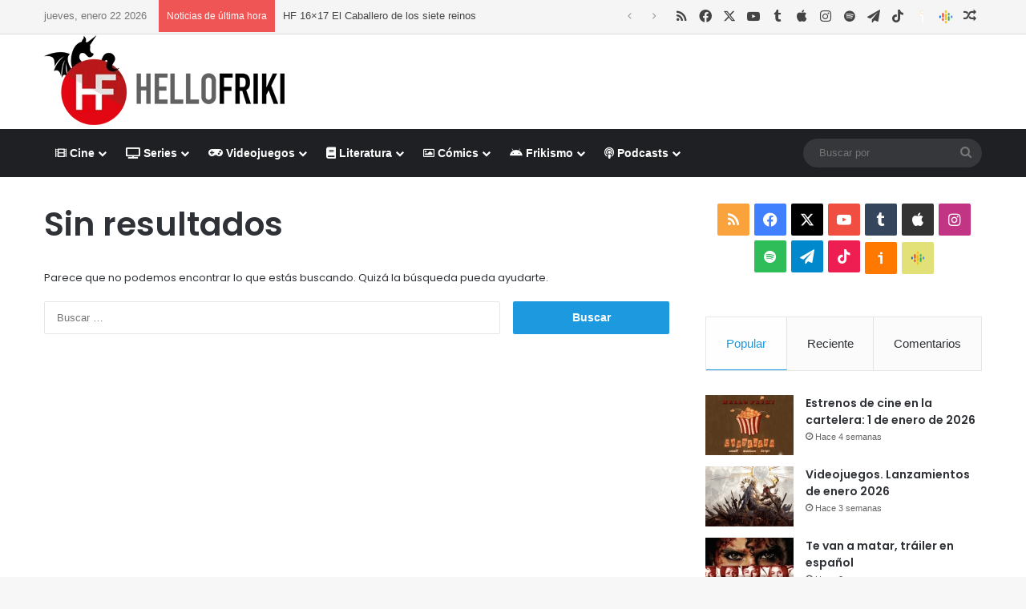

--- FILE ---
content_type: text/html; charset=UTF-8
request_url: https://www.hellofriki.com/tags/christine-marzano/
body_size: 17579
content:
<!DOCTYPE html><html lang="es" data-skin="light"><head><meta charset="UTF-8"/><link rel="profile" href="//gmpg.org/xfn/11"/><meta http-equiv='x-dns-prefetch-control' content='on'><link rel='dns-prefetch' href="//cdnjs.cloudflare.com/"/><link rel='dns-prefetch' href="//ajax.googleapis.com/"/><link rel='dns-prefetch' href="//fonts.googleapis.com/"/><link rel='dns-prefetch' href="//fonts.gstatic.com/"/><link rel='dns-prefetch' href="//s.gravatar.com/"/><link rel='dns-prefetch' href="//www.google-analytics.com/"/><link rel='preload' as='script' href="//ajax.googleapis.com/ajax/libs/webfont/1/webfont.js"><meta name='robots' content='index, follow, max-image-preview:large, max-snippet:-1, max-video-preview:-1'/> <script data-no-defer="1" data-ezscrex="false" data-cfasync="false" data-pagespeed-no-defer data-cookieconsent="ignore">var ctPublicFunctions = {"_ajax_nonce":"1287505715","_rest_nonce":"1586a797b6","_ajax_url":"\/wp-admin\/admin-ajax.php","_rest_url":"https:\/\/www.hellofriki.com\/wp-json\/","data__cookies_type":"native","data__ajax_type":"rest","data__bot_detector_enabled":"0","data__frontend_data_log_enabled":1,"cookiePrefix":"","wprocket_detected":false,"host_url":"www.hellofriki.com","text__ee_click_to_select":"Click to select the whole data","text__ee_original_email":"The complete one is","text__ee_got_it":"Got it","text__ee_blocked":"Bloqueado","text__ee_cannot_connect":"Cannot connect","text__ee_cannot_decode":"Can not decode email. Unknown reason","text__ee_email_decoder":"CleanTalk email decoder","text__ee_wait_for_decoding":"The magic is on the way!","text__ee_decoding_process":"Please wait a few seconds while we decode the contact data."}</script> <script data-no-defer="1" data-ezscrex="false" data-cfasync="false" data-pagespeed-no-defer data-cookieconsent="ignore">var ctPublic = {"_ajax_nonce":"1287505715","settings__forms__check_internal":"0","settings__forms__check_external":"0","settings__forms__force_protection":"0","settings__forms__search_test":"1","settings__forms__wc_add_to_cart":"0","settings__data__bot_detector_enabled":"0","settings__sfw__anti_crawler":0,"blog_home":"https:\/\/www.hellofriki.com\/","pixel__setting":"3","pixel__enabled":true,"pixel__url":"https:\/\/moderate8-v4.cleantalk.org\/pixel\/6cba53f1114c219cdf53c8a4fd43305e.gif","data__email_check_before_post":"1","data__email_check_exist_post":"0","data__cookies_type":"native","data__key_is_ok":true,"data__visible_fields_required":true,"wl_brandname":"Anti-Spam by CleanTalk","wl_brandname_short":"CleanTalk","ct_checkjs_key":"53e6ec4b3619badfa216b318ab1f9315fdf8a687698e0838ff9771c8b6c80ec2","emailEncoderPassKey":"a00e15fa389d35e527fa8e0471f75990","bot_detector_forms_excluded":"W10=","advancedCacheExists":false,"varnishCacheExists":false,"wc_ajax_add_to_cart":false}</script> <link media="all" href="/wp-content/cache/autoptimize/css/autoptimize_104a973e5391831731471df89df48755.css" rel="stylesheet"><link media="screen" href="/wp-content/cache/autoptimize/css/autoptimize_065892e82b11b7e2276dab07a3bdf8a3.css" rel="stylesheet"><title>Noticias, críticas, reportajes y artículos sobre Christine Marzano - Hello Friki</title><meta name="description" content="Noticias, críticas, reportajes y otros artículos de Christine Marzano en Hello Friki, portal de cine, series, videojuegos, literatura y cómics."/><link rel="canonical" href="https://www.hellofriki.com/tags/christine-marzano/"/><meta property="og:locale" content="es_ES"/><meta property="og:type" content="article"/><meta property="og:title" content="Noticias, críticas, reportajes y artículos sobre Christine Marzano - Hello Friki"/><meta property="og:description" content="Noticias, críticas, reportajes y otros artículos de Christine Marzano en Hello Friki, portal de cine, series, videojuegos, literatura y cómics."/><meta property="og:url" content="https://www.hellofriki.com/tags/christine-marzano/"/><meta property="og:site_name" content="Hello Friki"/><meta property="og:image" content="https://www.hellofriki.com/wp-content/uploads/2013/08/icon-ipad.png"/><meta property="og:image:width" content="72"/><meta property="og:image:height" content="72"/><meta property="og:image:type" content="image/png"/><meta name="twitter:card" content="summary_large_image"/><meta name="twitter:site" content="@HelloFriki"/> <script type="application/ld+json" class="yoast-schema-graph">{"@context":"https://schema.org","@graph":[{"@type":"CollectionPage","@id":"https://www.hellofriki.com/tags/christine-marzano/","url":"https://www.hellofriki.com/tags/christine-marzano/","name":"Noticias, críticas, reportajes y artículos sobre Christine Marzano - Hello Friki","isPartOf":{"@id":"https://www.hellofriki.com/#website"},"description":"Noticias, críticas, reportajes y otros artículos de Christine Marzano en Hello Friki, portal de cine, series, videojuegos, literatura y cómics.","breadcrumb":{"@id":"https://www.hellofriki.com/tags/christine-marzano/#breadcrumb"},"inLanguage":"es"},{"@type":"BreadcrumbList","@id":"https://www.hellofriki.com/tags/christine-marzano/#breadcrumb","itemListElement":[{"@type":"ListItem","position":1,"name":"Portada","item":"https://www.hellofriki.com/"},{"@type":"ListItem","position":2,"name":"Christine Marzano"}]},{"@type":"WebSite","@id":"https://www.hellofriki.com/#website","url":"https://www.hellofriki.com/","name":"Hello Friki","description":"Tu portal de cine, series, videojuegos, literatura y cómics","potentialAction":[{"@type":"SearchAction","target":{"@type":"EntryPoint","urlTemplate":"https://www.hellofriki.com/?s={search_term_string}"},"query-input":{"@type":"PropertyValueSpecification","valueRequired":true,"valueName":"search_term_string"}}],"inLanguage":"es"}]}</script> <link rel='dns-prefetch' href="//www.googletagmanager.com/"/><link href="//quantcast.mgr.consensu.org/" rel='preconnect'/><link href="//pagead2.googlesyndication.com/" rel='preconnect'/><link href="//ajax.googleapis.com/" rel='preconnect'/><link href="//www.googletagmanager.com/" rel='preconnect'/><link href="//www.google-analytics.com/" rel='preconnect'/><link href="//secure.quantserve.com/" rel='preconnect'/><link href="//googleads.g.doubleclick.net/" rel='preconnect'/><link href="//audit-tcfv2.quantcast.mgr.consensu.org/" rel='preconnect'/><link href="//test.quantcast.mgr.consensu.org/" rel='preconnect'/><link rel="alternate" type="application/rss+xml" title="Hello Friki &raquo; Feed" href="/feed/"/><link rel="alternate" type="application/rss+xml" title="Hello Friki &raquo; Feed de los comentarios" href="/comments/feed/"/><link rel="alternate" type="application/rss+xml" title="Hello Friki &raquo; Etiqueta Christine Marzano del feed" href="feed/"/><meta name="viewport" content="width=device-width, initial-scale=1.0"/><style id='tie-theme-child-css-inline-css' type='text/css'>.wf-active .logo-text,.wf-active h1,.wf-active h2,.wf-active h3,.wf-active h4,.wf-active h5,.wf-active h6,.wf-active .the-subtitle{font-family: 'Poppins';}:root:root{--brand-color: #1b98e0;--dark-brand-color: #0066ae;--bright-color: #FFFFFF;--base-color: #2c2f34;}#reading-position-indicator{box-shadow: 0 0 10px rgba( 27,152,224,0.7);}html :root:root{--brand-color: #1b98e0;--dark-brand-color: #0066ae;--bright-color: #FFFFFF;--base-color: #2c2f34;}html #reading-position-indicator{box-shadow: 0 0 10px rgba( 27,152,224,0.7);}html #header-notification-bar{background: var( --tie-preset-gradient-13 );}html #header-notification-bar{--tie-buttons-color: #FFFFFF;--tie-buttons-border-color: #FFFFFF;--tie-buttons-hover-color: #e1e1e1;--tie-buttons-hover-text: #000000;}html #header-notification-bar{--tie-buttons-text: #000000;}html #top-nav,html #top-nav .sub-menu,html #top-nav .comp-sub-menu,html #top-nav .ticker-content,html #top-nav .ticker-swipe,html .top-nav-boxed #top-nav .topbar-wrapper,html .top-nav-dark .top-menu ul,html #autocomplete-suggestions.search-in-top-nav{background-color : #f5f5f5;}html #top-nav *,html #autocomplete-suggestions.search-in-top-nav{border-color: rgba( #000000,0.08);}html #top-nav .icon-basecloud-bg:after{color: #f5f5f5;}html #top-nav a:not(:hover),html #top-nav input,html #top-nav #search-submit,html #top-nav .fa-spinner,html #top-nav .dropdown-social-icons li a span,html #top-nav .components > li .social-link:not(:hover) span,html #autocomplete-suggestions.search-in-top-nav a{color: #444444;}html #top-nav input::-moz-placeholder{color: #444444;}html #top-nav input:-moz-placeholder{color: #444444;}html #top-nav input:-ms-input-placeholder{color: #444444;}html #top-nav input::-webkit-input-placeholder{color: #444444;}html #top-nav,html .search-in-top-nav{--tie-buttons-color: #1b98e0;--tie-buttons-border-color: #1b98e0;--tie-buttons-text: #FFFFFF;--tie-buttons-hover-color: #007ac2;}html #top-nav a:hover,html #top-nav .menu li:hover > a,html #top-nav .menu > .tie-current-menu > a,html #top-nav .components > li:hover > a,html #top-nav .components #search-submit:hover,html #autocomplete-suggestions.search-in-top-nav .post-title a:hover{color: #1b98e0;}html #top-nav,html #top-nav .comp-sub-menu,html #top-nav .tie-weather-widget{color: #777777;}html #autocomplete-suggestions.search-in-top-nav .post-meta,html #autocomplete-suggestions.search-in-top-nav .post-meta a:not(:hover){color: rgba( 119,119,119,0.7 );}html #top-nav .weather-icon .icon-cloud,html #top-nav .weather-icon .icon-basecloud-bg,html #top-nav .weather-icon .icon-cloud-behind{color: #777777 !important;}html #footer{background-color: #444444;}html #site-info{background-color: #ffffff;}html #background-stream-cover{background-image: url(https://www.hellofriki.com/wp-content/uploads/2021/03/anuncio-es-fondo.jpg);background-repeat: no-repeat;background-size: cover; background-attachment: fixed;background-position: center top;}html #footer .posts-list-counter .posts-list-items li.widget-post-list:before{border-color: #444444;}html #footer .timeline-widget a .date:before{border-color: rgba(68,68,68,0.8);}html #footer .footer-boxed-widget-area,html #footer textarea,html #footer input:not([type=submit]),html #footer select,html #footer code,html #footer kbd,html #footer pre,html #footer samp,html #footer .show-more-button,html #footer .slider-links .tie-slider-nav span,html #footer #wp-calendar,html #footer #wp-calendar tbody td,html #footer #wp-calendar thead th,html #footer .widget.buddypress .item-options a{border-color: rgba(255,255,255,0.1);}html #footer .social-statistics-widget .white-bg li.social-icons-item a,html #footer .widget_tag_cloud .tagcloud a,html #footer .latest-tweets-widget .slider-links .tie-slider-nav span,html #footer .widget_layered_nav_filters a{border-color: rgba(255,255,255,0.1);}html #footer .social-statistics-widget .white-bg li:before{background: rgba(255,255,255,0.1);}html .site-footer #wp-calendar tbody td{background: rgba(255,255,255,0.02);}html #footer .white-bg .social-icons-item a span.followers span,html #footer .circle-three-cols .social-icons-item a .followers-num,html #footer .circle-three-cols .social-icons-item a .followers-name{color: rgba(255,255,255,0.8);}html #footer .timeline-widget ul:before,html #footer .timeline-widget a:not(:hover) .date:before{background-color: #262626;}html #footer .widget-title,html #footer .widget-title a:not(:hover){color: #dddddd;}html #footer,html #footer textarea,html #footer input:not([type='submit']),html #footer select,html #footer #wp-calendar tbody,html #footer .tie-slider-nav li span:not(:hover),html #footer .widget_categories li a:before,html #footer .widget_product_categories li a:before,html #footer .widget_layered_nav li a:before,html #footer .widget_archive li a:before,html #footer .widget_nav_menu li a:before,html #footer .widget_meta li a:before,html #footer .widget_pages li a:before,html #footer .widget_recent_entries li a:before,html #footer .widget_display_forums li a:before,html #footer .widget_display_views li a:before,html #footer .widget_rss li a:before,html #footer .widget_display_stats dt:before,html #footer .subscribe-widget-content h3,html #footer .about-author .social-icons a:not(:hover) span{color: #aaaaaa;}html #footer post-widget-body .meta-item,html #footer .post-meta,html #footer .stream-title,html #footer.dark-skin .timeline-widget .date,html #footer .wp-caption .wp-caption-text,html #footer .rss-date{color: rgba(170,170,170,0.7);}html #footer input::-moz-placeholder{color: #aaaaaa;}html #footer input:-moz-placeholder{color: #aaaaaa;}html #footer input:-ms-input-placeholder{color: #aaaaaa;}html #footer input::-webkit-input-placeholder{color: #aaaaaa;}html #site-info,html #site-info ul.social-icons li a:not(:hover) span{color: #999999;}html #footer .site-info a:not(:hover){color: #666666;}html .social-icons-item .custom-link-1-social-icon{background-color: #ff7900 !important;}html .social-icons-item .custom-link-1-social-icon span{color: #ff7900;}html .social-icons-item .custom-link-1-social-icon.custom-social-img span.social-icon-img{background-image: url('https://www.hellofriki.com/wp-content/themes/hftheme/images/ivoox.png');}html .social-icons-item .custom-link-2-social-icon{background-color: #e2e178 !important;}html .social-icons-item .custom-link-2-social-icon span{color: #e2e178;}html .social-icons-item .custom-link-2-social-icon.custom-social-img span.social-icon-img{background-image: url('https://www.hellofriki.com/wp-content/uploads/2023/09/podcasts_48dp.png');}html .tie-cat-14444,html .tie-cat-item-14444 > span{background-color:#3f7096 !important;color:#FFFFFF !important;}html .tie-cat-14444:after{border-top-color:#3f7096 !important;}html .tie-cat-14444:hover{background-color:#215278 !important;}html .tie-cat-14444:hover:after{border-top-color:#215278 !important;}html .tie-cat-14470,html .tie-cat-item-14470 > span{background-color:#bd7b08 !important;color:#FFFFFF !important;}html .tie-cat-14470:after{border-top-color:#bd7b08 !important;}html .tie-cat-14470:hover{background-color:#9f5d00 !important;}html .tie-cat-14470:hover:after{border-top-color:#9f5d00 !important;}html .tie-cat-16049,html .tie-cat-item-16049 > span{background-color:#39464d !important;color:#FFFFFF !important;}html .tie-cat-16049:after{border-top-color:#39464d !important;}html .tie-cat-16049:hover{background-color:#1b282f !important;}html .tie-cat-16049:hover:after{border-top-color:#1b282f !important;}html .tie-cat-14464,html .tie-cat-item-14464 > span{background-color:#bdb402 !important;color:#FFFFFF !important;}html .tie-cat-14464:after{border-top-color:#bdb402 !important;}html .tie-cat-14464:hover{background-color:#9f9600 !important;}html .tie-cat-14464:hover:after{border-top-color:#9f9600 !important;}html .tie-cat-14452,html .tie-cat-item-14452 > span{background-color:#418a11 !important;color:#FFFFFF !important;}html .tie-cat-14452:after{border-top-color:#418a11 !important;}html .tie-cat-14452:hover{background-color:#236c00 !important;}html .tie-cat-14452:hover:after{border-top-color:#236c00 !important;}html .tie-cat-14458,html .tie-cat-item-14458 > span{background-color:#9c141b !important;color:#FFFFFF !important;}html .tie-cat-14458:after{border-top-color:#9c141b !important;}html .tie-cat-14458:hover{background-color:#7e0000 !important;}html .tie-cat-14458:hover:after{border-top-color:#7e0000 !important;}html .tie-cat-14446,html .tie-cat-item-14446 > span{background-color:#3f7096 !important;color:#FFFFFF !important;}html .tie-cat-14446:after{border-top-color:#3f7096 !important;}html .tie-cat-14446:hover{background-color:#215278 !important;}html .tie-cat-14446:hover:after{border-top-color:#215278 !important;}html .tie-cat-14448,html .tie-cat-item-14448 > span{background-color:#3f7096 !important;color:#FFFFFF !important;}html .tie-cat-14448:after{border-top-color:#3f7096 !important;}html .tie-cat-14448:hover{background-color:#215278 !important;}html .tie-cat-14448:hover:after{border-top-color:#215278 !important;}html .tie-cat-14450,html .tie-cat-item-14450 > span{background-color:#3f7096 !important;color:#FFFFFF !important;}html .tie-cat-14450:after{border-top-color:#3f7096 !important;}html .tie-cat-14450:hover{background-color:#215278 !important;}html .tie-cat-14450:hover:after{border-top-color:#215278 !important;}html .tie-cat-14445,html .tie-cat-item-14445 > span{background-color:#3f7096 !important;color:#FFFFFF !important;}html .tie-cat-14445:after{border-top-color:#3f7096 !important;}html .tie-cat-14445:hover{background-color:#215278 !important;}html .tie-cat-14445:hover:after{border-top-color:#215278 !important;}html .tie-cat-14447,html .tie-cat-item-14447 > span{background-color:#3f7096 !important;color:#FFFFFF !important;}html .tie-cat-14447:after{border-top-color:#3f7096 !important;}html .tie-cat-14447:hover{background-color:#215278 !important;}html .tie-cat-14447:hover:after{border-top-color:#215278 !important;}html .tie-cat-14449,html .tie-cat-item-14449 > span{background-color:#3f7096 !important;color:#FFFFFF !important;}html .tie-cat-14449:after{border-top-color:#3f7096 !important;}html .tie-cat-14449:hover{background-color:#215278 !important;}html .tie-cat-14449:hover:after{border-top-color:#215278 !important;}html .tie-cat-14451,html .tie-cat-item-14451 > span{background-color:#3f7096 !important;color:#FFFFFF !important;}html .tie-cat-14451:after{border-top-color:#3f7096 !important;}html .tie-cat-14451:hover{background-color:#215278 !important;}html .tie-cat-14451:hover:after{border-top-color:#215278 !important;}html .tie-cat-14472,html .tie-cat-item-14472 > span{background-color:#bd7b08 !important;color:#FFFFFF !important;}html .tie-cat-14472:after{border-top-color:#bd7b08 !important;}html .tie-cat-14472:hover{background-color:#9f5d00 !important;}html .tie-cat-14472:hover:after{border-top-color:#9f5d00 !important;}html .tie-cat-14474,html .tie-cat-item-14474 > span{background-color:#bd7b08 !important;color:#FFFFFF !important;}html .tie-cat-14474:after{border-top-color:#bd7b08 !important;}html .tie-cat-14474:hover{background-color:#9f5d00 !important;}html .tie-cat-14474:hover:after{border-top-color:#9f5d00 !important;}html .tie-cat-14471,html .tie-cat-item-14471 > span{background-color:#bd7b08 !important;color:#FFFFFF !important;}html .tie-cat-14471:after{border-top-color:#bd7b08 !important;}html .tie-cat-14471:hover{background-color:#9f5d00 !important;}html .tie-cat-14471:hover:after{border-top-color:#9f5d00 !important;}html .tie-cat-14473,html .tie-cat-item-14473 > span{background-color:#bd7b08 !important;color:#FFFFFF !important;}html .tie-cat-14473:after{border-top-color:#bd7b08 !important;}html .tie-cat-14473:hover{background-color:#9f5d00 !important;}html .tie-cat-14473:hover:after{border-top-color:#9f5d00 !important;}html .tie-cat-14475,html .tie-cat-item-14475 > span{background-color:#bd7b08 !important;color:#FFFFFF !important;}html .tie-cat-14475:after{border-top-color:#bd7b08 !important;}html .tie-cat-14475:hover{background-color:#9f5d00 !important;}html .tie-cat-14475:hover:after{border-top-color:#9f5d00 !important;}html .tie-cat-16050,html .tie-cat-item-16050 > span{background-color:#39464d !important;color:#FFFFFF !important;}html .tie-cat-16050:after{border-top-color:#39464d !important;}html .tie-cat-16050:hover{background-color:#1b282f !important;}html .tie-cat-16050:hover:after{border-top-color:#1b282f !important;}html .tie-cat-16051,html .tie-cat-item-16051 > span{background-color:#39464d !important;color:#FFFFFF !important;}html .tie-cat-16051:after{border-top-color:#39464d !important;}html .tie-cat-16051:hover{background-color:#1b282f !important;}html .tie-cat-16051:hover:after{border-top-color:#1b282f !important;}html .tie-cat-15395,html .tie-cat-item-15395 > span{background-color:#39464d !important;color:#FFFFFF !important;}html .tie-cat-15395:after{border-top-color:#39464d !important;}html .tie-cat-15395:hover{background-color:#1b282f !important;}html .tie-cat-15395:hover:after{border-top-color:#1b282f !important;}html .tie-cat-14466,html .tie-cat-item-14466 > span{background-color:#bdb402 !important;color:#FFFFFF !important;}html .tie-cat-14466:after{border-top-color:#bdb402 !important;}html .tie-cat-14466:hover{background-color:#9f9600 !important;}html .tie-cat-14466:hover:after{border-top-color:#9f9600 !important;}html .tie-cat-14468,html .tie-cat-item-14468 > span{background-color:#bdb402 !important;color:#FFFFFF !important;}html .tie-cat-14468:after{border-top-color:#bdb402 !important;}html .tie-cat-14468:hover{background-color:#9f9600 !important;}html .tie-cat-14468:hover:after{border-top-color:#9f9600 !important;}html .tie-cat-14465,html .tie-cat-item-14465 > span{background-color:#bdb402 !important;color:#FFFFFF !important;}html .tie-cat-14465:after{border-top-color:#bdb402 !important;}html .tie-cat-14465:hover{background-color:#9f9600 !important;}html .tie-cat-14465:hover:after{border-top-color:#9f9600 !important;}html .tie-cat-14467,html .tie-cat-item-14467 > span{background-color:#bdb402 !important;color:#FFFFFF !important;}html .tie-cat-14467:after{border-top-color:#bdb402 !important;}html .tie-cat-14467:hover{background-color:#9f9600 !important;}html .tie-cat-14467:hover:after{border-top-color:#9f9600 !important;}html .tie-cat-14469,html .tie-cat-item-14469 > span{background-color:#bdb402 !important;color:#FFFFFF !important;}html .tie-cat-14469:after{border-top-color:#bdb402 !important;}html .tie-cat-14469:hover{background-color:#9f9600 !important;}html .tie-cat-14469:hover:after{border-top-color:#9f9600 !important;}html .tie-cat-14454,html .tie-cat-item-14454 > span{background-color:#418a11 !important;color:#FFFFFF !important;}html .tie-cat-14454:after{border-top-color:#418a11 !important;}html .tie-cat-14454:hover{background-color:#236c00 !important;}html .tie-cat-14454:hover:after{border-top-color:#236c00 !important;}html .tie-cat-14456,html .tie-cat-item-14456 > span{background-color:#418a11 !important;color:#FFFFFF !important;}html .tie-cat-14456:after{border-top-color:#418a11 !important;}html .tie-cat-14456:hover{background-color:#236c00 !important;}html .tie-cat-14456:hover:after{border-top-color:#236c00 !important;}html .tie-cat-14453,html .tie-cat-item-14453 > span{background-color:#418a11 !important;color:#FFFFFF !important;}html .tie-cat-14453:after{border-top-color:#418a11 !important;}html .tie-cat-14453:hover{background-color:#236c00 !important;}html .tie-cat-14453:hover:after{border-top-color:#236c00 !important;}html .tie-cat-14455,html .tie-cat-item-14455 > span{background-color:#418a11 !important;color:#FFFFFF !important;}html .tie-cat-14455:after{border-top-color:#418a11 !important;}html .tie-cat-14455:hover{background-color:#236c00 !important;}html .tie-cat-14455:hover:after{border-top-color:#236c00 !important;}html .tie-cat-14457,html .tie-cat-item-14457 > span{background-color:#418a11 !important;color:#FFFFFF !important;}html .tie-cat-14457:after{border-top-color:#418a11 !important;}html .tie-cat-14457:hover{background-color:#236c00 !important;}html .tie-cat-14457:hover:after{border-top-color:#236c00 !important;}html .tie-cat-14460,html .tie-cat-item-14460 > span{background-color:#9c141b !important;color:#FFFFFF !important;}html .tie-cat-14460:after{border-top-color:#9c141b !important;}html .tie-cat-14460:hover{background-color:#7e0000 !important;}html .tie-cat-14460:hover:after{border-top-color:#7e0000 !important;}html .tie-cat-14462,html .tie-cat-item-14462 > span{background-color:#9c141b !important;color:#FFFFFF !important;}html .tie-cat-14462:after{border-top-color:#9c141b !important;}html .tie-cat-14462:hover{background-color:#7e0000 !important;}html .tie-cat-14462:hover:after{border-top-color:#7e0000 !important;}html .tie-cat-23740,html .tie-cat-item-23740 > span{background-color:#9c141b !important;color:#FFFFFF !important;}html .tie-cat-23740:after{border-top-color:#9c141b !important;}html .tie-cat-23740:hover{background-color:#7e0000 !important;}html .tie-cat-23740:hover:after{border-top-color:#7e0000 !important;}html .tie-cat-14459,html .tie-cat-item-14459 > span{background-color:#9c141b !important;color:#FFFFFF !important;}html .tie-cat-14459:after{border-top-color:#9c141b !important;}html .tie-cat-14459:hover{background-color:#7e0000 !important;}html .tie-cat-14459:hover:after{border-top-color:#7e0000 !important;}html .tie-cat-14461,html .tie-cat-item-14461 > span{background-color:#9c141b !important;color:#FFFFFF !important;}html .tie-cat-14461:after{border-top-color:#9c141b !important;}html .tie-cat-14461:hover{background-color:#7e0000 !important;}html .tie-cat-14461:hover:after{border-top-color:#7e0000 !important;}html .tie-cat-14463,html .tie-cat-item-14463 > span{background-color:#9c141b !important;color:#FFFFFF !important;}html .tie-cat-14463:after{border-top-color:#9c141b !important;}html .tie-cat-14463:hover{background-color:#7e0000 !important;}html .tie-cat-14463:hover:after{border-top-color:#7e0000 !important;} /*# sourceURL=tie-theme-child-css-inline-css */</style> <script type="text/javascript" src="https://www.hellofriki.com/wp-includes/js/jquery/jquery.min.js" id="jquery-core-js"></script> <script type="text/javascript" src="https://www.googletagmanager.com/gtag/js?id=G-5JL08Y96FH" id="google_gtagjs-js" async></script> <script type="text/javascript" id="google_gtagjs-js-after">window.dataLayer = window.dataLayer || [];function gtag(){dataLayer.push(arguments);}
gtag("set","linker",{"domains":["www.hellofriki.com"]});
gtag("js", new Date());
gtag("set", "developer_id.dZTNiMT", true);
gtag("config", "G-5JL08Y96FH");
//# sourceURL=google_gtagjs-js-after</script> <link rel="https://api.w.org/" href="/wp-json/"/><link rel="alternate" title="JSON" type="application/json" href="/wp-json/wp/v2/tags/8775"/><meta name="generator" content="WordPress 6.9"/><meta name="generator" content="Site Kit by Google 1.168.0"/><script type='text/javascript'>var taqyeem = {"ajaxurl":"https://www.hellofriki.com/wp-admin/admin-ajax.php" , "your_rating":"Tu Valoración:"};</script> <meta http-equiv="X-UA-Compatible" content="IE=edge"> <script>(function(w,d,s,l,i){w[l]=w[l]||[];w[l].push({'gtm.start':
new Date().getTime(),event:'gtm.js'});var f=d.getElementsByTagName(s)[0],
j=d.createElement(s),dl=l!='dataLayer'?'&l='+l:'';j.async=true;j.src=
'https://www.googletagmanager.com/gtm.js?id='+i+dl;f.parentNode.insertBefore(j,f);
})(window,document,'script','dataLayer','GTM-NDCZ8Q');</script> <script data-ad-client="ca-pub-0760134675023610" async src="https://pagead2.googlesyndication.com/pagead/js/adsbygoogle.js"></script> <link rel="icon" href="/wp-content/uploads/2019/09/cropped-hello-friki-logo-1-32x32.jpg" sizes="32x32"/><link rel="icon" href="/wp-content/uploads/2019/09/cropped-hello-friki-logo-1-192x192.jpg" sizes="192x192"/><link rel="apple-touch-icon" href="/wp-content/uploads/2019/09/cropped-hello-friki-logo-1-180x180.jpg"/><meta name="msapplication-TileImage" content="https://www.hellofriki.com/wp-content/uploads/2019/09/cropped-hello-friki-logo-1-270x270.jpg"/></head><body id="tie-body" class="archive tag tag-christine-marzano tag-8775 wp-theme-jannah wp-child-theme-hftheme tie-no-js wrapper-has-shadow block-head-2 magazine2 is-lazyload is-thumb-overlay-disabled is-desktop is-header-layout-3 has-header-ad sidebar-right has-sidebar"> <noscript><iframe src="//www.googletagmanager.com/ns.html?id=GTM-NDCZ8Q" height="0" width="0" style="display:none;visibility:hidden"></iframe></noscript><div class="background-overlay"><div id="tie-container" class="site tie-container"><div id="tie-wrapper"><header id="theme-header" class="theme-header header-layout-3 main-nav-dark main-nav-default-dark main-nav-below has-stream-item top-nav-active top-nav-dark top-nav-default-dark top-nav-above has-normal-width-logo mobile-header-default"><nav id="top-nav" class="has-date-breaking-components top-nav header-nav has-breaking-news" aria-label="Menú de Navegación secundario"><div class="container"><div class="topbar-wrapper"><div class="topbar-today-date"> jueves, enero 22 2026</div><div class="tie-alignleft"><div class="breaking controls-is-active"> <span class="breaking-title"> <span class="tie-icon-bolt breaking-icon" aria-hidden="true"></span> <span class="breaking-title-text">Noticias de última hora</span> </span><ul id="breaking-news-in-header" class="breaking-news" data-type="reveal" data-arrows="true"><li class="news-item"> <a href="/hf-16x17-el-caballero-de-los-siete-reinos/">HF 16&#215;17 El Caballero de los siete reinos</a></li><li class="news-item"> <a href="/marathon-fecha-de-lanzamiento-ediciones-y-mas/">Marathon, fecha de lanzamiento, ediciones y más</a></li><li class="news-item"> <a href="/analisis-de-hotel-infinity-para-psvr2-dentro-de-un-grabado-de-escher/">Análisis de Hotel Infinity para PSVR2, dentro de un grabado de Escher</a></li><li class="news-item"> <a href="/por-fin-llega-a-los-cines-la-maldicion-de-shelby-oaks/">Por fin llega a los cines La Maldición de Shelby Oaks</a></li><li class="news-item"> <a href="/critica-pizza-goblin-un-comic-juego-de-referencia/">Crítica: «Pizza Goblin», un cómic-juego de referencia</a></li><li class="news-item"> <a href="/expediente-warren-se-expande-con-una-precuela/">Expediente Warren se expande con una precuela</a></li><li class="news-item"> <a href="/analisis-de-apartment-no-129-basado-en-hechos-reales/">Análisis de Apartment Nº 129, basado en hechos reales</a></li><li class="news-item"> <a href="/estrenos-de-cine-en-la-cartelera-16-de-enero-de-2026/">Estrenos de cine en la cartelera: 16 de enero de 2026</a></li><li class="news-item"> <a href="/scream-7-trailer-y-poster-del-regreso-de-ghostface/">Scream 7, tráiler y póster del regreso de Ghostface</a></li><li class="news-item"> <a href="/springsteen-deliver-me-from-nowhere-se-estrena-en-disney/">Springsteen: Deliver Me from Nowhere se estrena en Disney+</a></li></ul></div></div><div class="tie-alignright"><ul class="components"><li class="social-icons-item"><a class="social-link rss-social-icon" rel="external noopener nofollow" target="_blank" href="http://feeds.feedburner.com/hello_friki"><span class="tie-social-icon tie-icon-feed"></span><span class="screen-reader-text">RSS</span></a></li><li class="social-icons-item"><a class="social-link facebook-social-icon" rel="external noopener nofollow" target="_blank" href="//www.facebook.com/hellofriki"><span class="tie-social-icon tie-icon-facebook"></span><span class="screen-reader-text">Facebook</span></a></li><li class="social-icons-item"><a class="social-link twitter-social-icon" rel="external noopener nofollow" target="_blank" href="//twitter.com/HelloFriki/"><span class="tie-social-icon tie-icon-twitter"></span><span class="screen-reader-text">X</span></a></li><li class="social-icons-item"><a class="social-link youtube-social-icon" rel="external noopener nofollow" target="_blank" href="//www.youtube.com/user/HelloFrikiCOM"><span class="tie-social-icon tie-icon-youtube"></span><span class="screen-reader-text">YouTube</span></a></li><li class="social-icons-item"><a class="social-link tumblr-social-icon" rel="external noopener nofollow" target="_blank" href="//hello-friki.tumblr.com/"><span class="tie-social-icon tie-icon-tumblr"></span><span class="screen-reader-text">Tumblr</span></a></li><li class="social-icons-item"><a class="social-link apple-social-icon" rel="external noopener nofollow" target="_blank" href="//podcasts.apple.com/us/podcast/hello-friki/id446678817"><span class="tie-social-icon tie-icon-apple"></span><span class="screen-reader-text">Apple</span></a></li><li class="social-icons-item"><a class="social-link instagram-social-icon" rel="external noopener nofollow" target="_blank" href="//www.instagram.com/hello_friki/"><span class="tie-social-icon tie-icon-instagram"></span><span class="screen-reader-text">Instagram</span></a></li><li class="social-icons-item"><a class="social-link spotify-social-icon" rel="external noopener nofollow" target="_blank" href="//open.spotify.com/show/2fcGeCdb1jXb1Vz3w92TII?si=ah57EME9TaqUEJBI7Xi1-g"><span class="tie-social-icon tie-icon-spotify"></span><span class="screen-reader-text">Spotify</span></a></li><li class="social-icons-item"><a class="social-link telegram-social-icon" rel="external noopener nofollow" target="_blank" href="//t.me/hellofriki"><span class="tie-social-icon tie-icon-paper-plane"></span><span class="screen-reader-text">Telegram</span></a></li><li class="social-icons-item"><a class="social-link tiktok-social-icon" rel="external noopener nofollow" target="_blank" href="//www.tiktok.com/@hellofriki"><span class="tie-social-icon tie-icon-tiktok"></span><span class="screen-reader-text">TikTok</span></a></li><li class="social-icons-item"><a class="social-link social-custom-link custom-link-1-social-icon custom-social-img" rel="external noopener nofollow" target="_blank" href="http://www.ivoox.com/podcast-hello-friki_sq_f134580_1.html"><span class="tie-social-icon social-icon-img social-icon-img-1"></span><span class="screen-reader-text">Ivoox</span></a></li><li class="social-icons-item"><a class="social-link social-custom-link custom-link-2-social-icon custom-social-img" rel="external noopener nofollow" target="_blank" href="//podcasts.google.com/feed/aHR0cDovL2ZlZWRzLmZlZWRidXJuZXIuY29tL2hlbGxvZnJpa2lwb2RjYXN0?sa=X&#038;ved=2ahUKEwi0wcu0v7GBAxXmcKQEHX-UCgMQ9sEGegQIARAZ"><span class="tie-social-icon social-icon-img social-icon-img-2"></span><span class="screen-reader-text">Google Podcasts</span></a></li><li class="random-post-icon menu-item custom-menu-link"> <a href="?random-post=1" class="random-post" title="Publicación al azar" rel="nofollow"> <span class="tie-icon-random" aria-hidden="true"></span> <span class="screen-reader-text">Publicación al azar</span> </a></li></ul></div></div></div></nav><div class="container header-container"><div class="tie-row logo-row"><div class="logo-wrapper"><div class="tie-col-md-4 logo-container clearfix"><div id="mobile-header-components-area_1" class="mobile-header-components"><ul class="components"><li class="mobile-component_menu custom-menu-link"><a href="#" id="mobile-menu-icon" class="menu-text-wrapper"><span class="tie-mobile-menu-icon nav-icon is-layout-1"></span><span class="menu-text">Menú</span></a></li></ul></div><div id="logo" class="image-logo" style="margin-top: 1px; margin-bottom: 5px;"> <a title="Hello Friki" href="/"> <picture class="tie-logo-default tie-logo-picture"> <source class="tie-logo-source-default tie-logo-source" srcset="https://www.hellofriki.com/wp-content/uploads/2019/09/hello-friki-logo-horizontal.png 2x, https://www.hellofriki.com/wp-content/uploads/2019/09/hello-friki-logo-horizontal-300.png 1x"> <img class="tie-logo-img-default tie-logo-img" src="/wp-content/uploads/2019/09/hello-friki-logo-horizontal-300.png" alt="Hello Friki" width="300" height="112" style="max-height:112px; width: auto;"/> </picture> </a></div></div></div><div class="tie-col-md-8 stream-item stream-item-top-wrapper"><div class="stream-item-top"><div class="stream-item-size" style="max-width:468px; min-height:60px;"></div></div></div></div></div><div class="main-nav-wrapper"><nav id="main-nav" data-skin="search-in-main-nav" class="main-nav header-nav live-search-parent menu-style-default menu-style-solid-bg" aria-label="Menú de Navegación principal"><div class="container"><div class="main-menu-wrapper"><div id="menu-components-wrap"><div id="sticky-logo" class="image-logo"> <a title="Hello Friki" href="/"> <picture class="tie-logo-default tie-logo-picture"> <source class="tie-logo-source-default tie-logo-source" srcset="https://www.hellofriki.com/wp-content/uploads/2019/09/hello-friki-logo-horizontal.png 2x, https://www.hellofriki.com/wp-content/uploads/2019/09/hello-friki-logo-horizontal-300.png 1x"> <img class="tie-logo-img-default tie-logo-img" src="/wp-content/uploads/2019/09/hello-friki-logo-horizontal-300.png" alt="Hello Friki"/> </picture> </a></div><div class="flex-placeholder"></div><div class="main-menu main-menu-wrap"><div id="main-nav-menu" class="main-menu header-menu"><ul id="menu-tematicas" class="menu"><li id="menu-item-20586" class="menu-item menu-item-type-taxonomy menu-item-object-category menu-item-20586 menu-item-has-icon mega-menu mega-cat mega-menu-posts " data-id="14444"><a href="/cine/"> <span aria-hidden="true" class="tie-menu-icon fas fa-film"></span> Cine</a><div class="mega-menu-block menu-sub-content"><div class="mega-menu-content"><div class="mega-cat-wrapper"><ul class="mega-cat-sub-categories cats-vertical"><li class="mega-all-link"><a href="/cine/" class="is-active is-loaded mega-sub-cat" data-id="14444">Todos</a></li><li class="mega-sub-cat-14446"><a href="/cine/criticas-cine/" class="mega-sub-cat" data-id="14446">Críticas de cine</a></li><li class="mega-sub-cat-14448"><a href="/cine/entrevistas-cine/" class="mega-sub-cat" data-id="14448">Entrevistas de cine</a></li><li class="mega-sub-cat-14450"><a href="/cine/estrenos/" class="mega-sub-cat" data-id="14450">Estrenos de cine en la cartelera</a></li><li class="mega-sub-cat-14445"><a href="/cine/noticias-cine/" class="mega-sub-cat" data-id="14445">Noticias de cine</a></li><li class="mega-sub-cat-14447"><a href="/cine/reportajes-cine/" class="mega-sub-cat" data-id="14447">Reportajes de cine</a></li><li class="mega-sub-cat-14449"><a href="/cine/sorteos-cine/" class="mega-sub-cat" data-id="14449">Sorteos de cine</a></li><li class="mega-sub-cat-14451"><a href="/cine/videocartelera/" class="mega-sub-cat" data-id="14451">Video cartelera</a></li></ul><div class="mega-cat-content mega-cat-sub-exists vertical-posts"><div class="mega-ajax-content mega-cat-posts-container clearfix"></div></div></div></div></div></li><li id="menu-item-20589" class="menu-item menu-item-type-taxonomy menu-item-object-category menu-item-20589 menu-item-has-icon mega-menu mega-cat mega-menu-posts " data-id="14452"><a href="/series/"> <span aria-hidden="true" class="tie-menu-icon fas fa-tv"></span> Series</a><div class="mega-menu-block menu-sub-content"><div class="mega-menu-content"><div class="mega-cat-wrapper"><ul class="mega-cat-sub-categories cats-vertical"><li class="mega-all-link"><a href="/series/" class="is-active is-loaded mega-sub-cat" data-id="14452">Todos</a></li><li class="mega-sub-cat-14454"><a href="/series/criticas-series/" class="mega-sub-cat" data-id="14454">Críticas de series</a></li><li class="mega-sub-cat-14456"><a href="/series/entrevistas-series/" class="mega-sub-cat" data-id="14456">Entrevistas de series</a></li><li class="mega-sub-cat-14453"><a href="/series/noticias-series/" class="mega-sub-cat" data-id="14453">Noticias de series</a></li><li class="mega-sub-cat-14455"><a href="/series/reportajes-series/" class="mega-sub-cat" data-id="14455">Reportajes de series</a></li><li class="mega-sub-cat-14457"><a href="/series/sorteos-series/" class="mega-sub-cat" data-id="14457">Sorteos de series</a></li></ul><div class="mega-cat-content mega-cat-sub-exists vertical-posts"><div class="mega-ajax-content mega-cat-posts-container clearfix"></div></div></div></div></div></li><li id="menu-item-20590" class="menu-item menu-item-type-taxonomy menu-item-object-category menu-item-20590 menu-item-has-icon mega-menu mega-cat mega-menu-posts " data-id="14458"><a href="/videojuegos/"> <span aria-hidden="true" class="tie-menu-icon fas fa-gamepad"></span> Videojuegos</a><div class="mega-menu-block menu-sub-content"><div class="mega-menu-content"><div class="mega-cat-wrapper"><ul class="mega-cat-sub-categories cats-vertical"><li class="mega-all-link"><a href="/videojuegos/" class="is-active is-loaded mega-sub-cat" data-id="14458">Todos</a></li><li class="mega-sub-cat-14460"><a href="/videojuegos/criticas-videojuegos/" class="mega-sub-cat" data-id="14460">Críticas de videojuegos</a></li><li class="mega-sub-cat-23740"><a href="/videojuegos/gameplays/" class="mega-sub-cat" data-id="23740">Gameplays</a></li><li class="mega-sub-cat-14459"><a href="/videojuegos/noticias-videojuegos/" class="mega-sub-cat" data-id="14459">Noticias de videojuegos</a></li><li class="mega-sub-cat-14461"><a href="/videojuegos/reportajes-videojuegos/" class="mega-sub-cat" data-id="14461">Reportajes de videojuegos</a></li><li class="mega-sub-cat-14463"><a href="/videojuegos/sorteos-videojuegos/" class="mega-sub-cat" data-id="14463">Sorteos de videojuegos</a></li></ul><div class="mega-cat-content mega-cat-sub-exists vertical-posts"><div class="mega-ajax-content mega-cat-posts-container clearfix"></div></div></div></div></div></li><li id="menu-item-20588" class="menu-item menu-item-type-taxonomy menu-item-object-category menu-item-20588 menu-item-has-icon mega-menu mega-cat mega-menu-posts " data-id="14464"><a href="/literatura/"> <span aria-hidden="true" class="tie-menu-icon fas fa-book"></span> Literatura</a><div class="mega-menu-block menu-sub-content"><div class="mega-menu-content"><div class="mega-cat-wrapper"><ul class="mega-cat-sub-categories cats-vertical"><li class="mega-all-link"><a href="/literatura/" class="is-active is-loaded mega-sub-cat" data-id="14464">Todos</a></li><li class="mega-sub-cat-14466"><a href="/literatura/criticas-literatura/" class="mega-sub-cat" data-id="14466">Críticas de literatura</a></li><li class="mega-sub-cat-14468"><a href="/literatura/entrevistas-literatura/" class="mega-sub-cat" data-id="14468">Entrevistas de literatura</a></li><li class="mega-sub-cat-14465"><a href="/literatura/noticias-literatura/" class="mega-sub-cat" data-id="14465">Noticias de literatura</a></li><li class="mega-sub-cat-14467"><a href="/literatura/reportajes-literatura/" class="mega-sub-cat" data-id="14467">Reportajes de literatura</a></li><li class="mega-sub-cat-14469"><a href="/literatura/sorteos-literatura/" class="mega-sub-cat" data-id="14469">Sorteos de literatura</a></li></ul><div class="mega-cat-content mega-cat-sub-exists vertical-posts"><div class="mega-ajax-content mega-cat-posts-container clearfix"></div></div></div></div></div></li><li id="menu-item-20587" class="menu-item menu-item-type-taxonomy menu-item-object-category menu-item-20587 menu-item-has-icon mega-menu mega-cat mega-menu-posts " data-id="14470"><a href="/comics/"> <span aria-hidden="true" class="tie-menu-icon far fa-image"></span> Cómics</a><div class="mega-menu-block menu-sub-content"><div class="mega-menu-content"><div class="mega-cat-wrapper"><ul class="mega-cat-sub-categories cats-vertical"><li class="mega-all-link"><a href="/comics/" class="is-active is-loaded mega-sub-cat" data-id="14470">Todos</a></li><li class="mega-sub-cat-14472"><a href="/comics/criticas-comics/" class="mega-sub-cat" data-id="14472">Críticas de cómics</a></li><li class="mega-sub-cat-14474"><a href="/comics/entrevistas-comics/" class="mega-sub-cat" data-id="14474">Entrevistas de cómics</a></li><li class="mega-sub-cat-14471"><a href="/comics/noticias-comics/" class="mega-sub-cat" data-id="14471">Noticias de cómics</a></li><li class="mega-sub-cat-14473"><a href="/comics/reportajes-comics/" class="mega-sub-cat" data-id="14473">Reportajes de cómics</a></li><li class="mega-sub-cat-14475"><a href="/comics/sorteos-comics/" class="mega-sub-cat" data-id="14475">Sorteos de cómics</a></li></ul><div class="mega-cat-content mega-cat-sub-exists vertical-posts"><div class="mega-ajax-content mega-cat-posts-container clearfix"></div></div></div></div></div></li><li id="menu-item-56019" class="menu-item menu-item-type-taxonomy menu-item-object-category menu-item-56019 menu-item-has-icon mega-menu mega-cat mega-menu-posts " data-id="16049"><a href="/frikismo/"> <span aria-hidden="true" class="tie-menu-icon fab fa-android"></span> Frikismo</a><div class="mega-menu-block menu-sub-content"><div class="mega-menu-content"><div class="mega-cat-wrapper"><ul class="mega-cat-sub-categories cats-vertical"><li class="mega-all-link"><a href="/frikismo/" class="is-active is-loaded mega-sub-cat" data-id="16049">Todos</a></li><li class="mega-sub-cat-16050"><a href="/frikismo/frikadas/" class="mega-sub-cat" data-id="16050">Frikadas</a></li><li class="mega-sub-cat-16051"><a href="/frikismo/frikinoticias/" class="mega-sub-cat" data-id="16051">Frikinoticias</a></li><li class="mega-sub-cat-15395"><a href="/frikismo/frikipills/" class="mega-sub-cat" data-id="15395">Frikipills</a></li><li class="mega-sub-cat-28218"><a href="/frikismo/juegos-de-mesa-y-rol/" class="mega-sub-cat" data-id="28218">Juegos de mesa y Rol</a></li></ul><div class="mega-cat-content mega-cat-sub-exists vertical-posts"><div class="mega-ajax-content mega-cat-posts-container clearfix"></div></div></div></div></div></li><li id="menu-item-62238" class="menu-item menu-item-type-taxonomy menu-item-object-category menu-item-62238 menu-item-has-icon mega-menu mega-cat mega-menu-posts " data-id="26294"><a href="/podcasts/"> <span aria-hidden="true" class="tie-menu-icon fas fa-podcast"></span> Podcasts</a><div class="mega-menu-block menu-sub-content"><div class="mega-menu-content"><div class="mega-cat-wrapper"><ul class="mega-cat-sub-categories cats-vertical"><li class="mega-all-link"><a href="/podcasts/" class="is-active is-loaded mega-sub-cat" data-id="26294">Todos</a></li><li class="mega-sub-cat-14476"><a href="/podcasts/hello-friki-podcast/" class="mega-sub-cat" data-id="14476">Hello Friki Podcast</a></li><li class="mega-sub-cat-26295"><a href="/podcasts/panorama-friki/" class="mega-sub-cat" data-id="26295">Panorama Friki</a></li></ul><div class="mega-cat-content mega-cat-sub-exists vertical-posts"><div class="mega-ajax-content mega-cat-posts-container clearfix"></div></div></div></div></div></li></ul></div></div><ul class="components"><li class="search-bar menu-item custom-menu-link" aria-label="Buscar"><form method="get" id="search" action="https://www.hellofriki.com/"> <input id="search-input" class="is-ajax-search" inputmode="search" type="text" name="s" title="Buscar por" placeholder="Buscar por"/> <button id="search-submit" type="submit"> <span class="tie-icon-search tie-search-icon" aria-hidden="true"></span> <span class="screen-reader-text">Buscar por</span> </button></form></li></ul></div></div></div></nav></div></header> <script>console.log('Style tie-css-styles')</script> <div id="content" class="site-content container"><div id="main-content-row" class="tie-row main-content-row"><div class="main-content tie-col-md-8 tie-col-xs-12" role="main"><header class="entry-header-outer container-wrapper"><h1 class="page-title">Sin resultados</h1></header><div class="mag-box not-found"><div class="container-wrapper"><h5>Parece que no podemos encontrar lo que estás buscando. Quizá la búsqueda pueda ayudarte.</h5><form apbct-form-sign="native_search" role="search" method="get" class="search-form" action="https://www.hellofriki.com/"> <label> <span class="screen-reader-text">Buscar:</span> <input type="search" class="search-field" placeholder="Buscar &hellip;" value="" name="s"/> </label> <input type="submit" class="search-submit" value="Buscar"/> <input class="apbct_special_field apbct_email_id__search_form" name="apbct__email_id__search_form" aria-label="apbct__label_id__search_form" type="text" size="30" maxlength="200" autocomplete="off" value=""/><input id="apbct_submit_id__search_form" class="apbct_special_field apbct__email_id__search_form" name="apbct__label_id__search_form" aria-label="apbct_submit_name__search_form" type="submit" size="30" maxlength="200" value="40446"/></form></div></div></div><aside class="sidebar tie-col-md-4 tie-col-xs-12 normal-side is-sticky" aria-label="Barra lateral principal"><div class="theiaStickySidebar"> <script>console.log('Style tie-css-widgets')</script> <div class="widget social-icons-widget widget-content-only"><ul class="solid-social-icons is-centered"><li class="social-icons-item"><a class="social-link rss-social-icon" rel="external noopener nofollow" target="_blank" href="http://feeds.feedburner.com/hello_friki"><span class="tie-social-icon tie-icon-feed"></span><span class="screen-reader-text">RSS</span></a></li><li class="social-icons-item"><a class="social-link facebook-social-icon" rel="external noopener nofollow" target="_blank" href="//www.facebook.com/hellofriki"><span class="tie-social-icon tie-icon-facebook"></span><span class="screen-reader-text">Facebook</span></a></li><li class="social-icons-item"><a class="social-link twitter-social-icon" rel="external noopener nofollow" target="_blank" href="//twitter.com/HelloFriki/"><span class="tie-social-icon tie-icon-twitter"></span><span class="screen-reader-text">X</span></a></li><li class="social-icons-item"><a class="social-link youtube-social-icon" rel="external noopener nofollow" target="_blank" href="//www.youtube.com/user/HelloFrikiCOM"><span class="tie-social-icon tie-icon-youtube"></span><span class="screen-reader-text">YouTube</span></a></li><li class="social-icons-item"><a class="social-link tumblr-social-icon" rel="external noopener nofollow" target="_blank" href="//hello-friki.tumblr.com/"><span class="tie-social-icon tie-icon-tumblr"></span><span class="screen-reader-text">Tumblr</span></a></li><li class="social-icons-item"><a class="social-link apple-social-icon" rel="external noopener nofollow" target="_blank" href="//podcasts.apple.com/us/podcast/hello-friki/id446678817"><span class="tie-social-icon tie-icon-apple"></span><span class="screen-reader-text">Apple</span></a></li><li class="social-icons-item"><a class="social-link instagram-social-icon" rel="external noopener nofollow" target="_blank" href="//www.instagram.com/hello_friki/"><span class="tie-social-icon tie-icon-instagram"></span><span class="screen-reader-text">Instagram</span></a></li><li class="social-icons-item"><a class="social-link spotify-social-icon" rel="external noopener nofollow" target="_blank" href="//open.spotify.com/show/2fcGeCdb1jXb1Vz3w92TII?si=ah57EME9TaqUEJBI7Xi1-g"><span class="tie-social-icon tie-icon-spotify"></span><span class="screen-reader-text">Spotify</span></a></li><li class="social-icons-item"><a class="social-link telegram-social-icon" rel="external noopener nofollow" target="_blank" href="//t.me/hellofriki"><span class="tie-social-icon tie-icon-paper-plane"></span><span class="screen-reader-text">Telegram</span></a></li><li class="social-icons-item"><a class="social-link tiktok-social-icon" rel="external noopener nofollow" target="_blank" href="//www.tiktok.com/@hellofriki"><span class="tie-social-icon tie-icon-tiktok"></span><span class="screen-reader-text">TikTok</span></a></li><li class="social-icons-item"><a class="social-link social-custom-link custom-link-1-social-icon custom-social-img" rel="external noopener nofollow" target="_blank" href="http://www.ivoox.com/podcast-hello-friki_sq_f134580_1.html"><span class="tie-social-icon social-icon-img social-icon-img-1"></span><span class="screen-reader-text">Ivoox</span></a></li><li class="social-icons-item"><a class="social-link social-custom-link custom-link-2-social-icon custom-social-img" rel="external noopener nofollow" target="_blank" href="//podcasts.google.com/feed/aHR0cDovL2ZlZWRzLmZlZWRidXJuZXIuY29tL2hlbGxvZnJpa2lwb2RjYXN0?sa=X&#038;ved=2ahUKEwi0wcu0v7GBAxXmcKQEHX-UCgMQ9sEGegQIARAZ"><span class="tie-social-icon social-icon-img social-icon-img-2"></span><span class="screen-reader-text">Google Podcasts</span></a></li></ul><div class="clearfix"></div></div><div id="widget_tabs-2" class="container-wrapper tabs-container-wrapper tabs-container-3"><div class="widget tabs-widget"><div class="widget-container"><div class="tabs-widget"><div class="tabs-wrapper"><ul class="tabs"><li><a href="#widget_tabs-2-popular">Popular</a></li><li><a href="#widget_tabs-2-recent">Reciente</a></li><li><a href="#widget_tabs-2-comments">Comentarios</a></li></ul><div id="widget_tabs-2-popular" class="tab-content tab-content-popular"><ul class="tab-content-elements"><li class="widget-single-post-item widget-post-list tie-standard"><div class="post-widget-thumbnail"> <a aria-label="Estrenos de cine en la cartelera: 1 de enero de 2026" href="/estrenos-de-cine-en-la-cartelera-1-de-enero-de-2026/" class="post-thumb"><img width="220" height="150" src="[data-uri]" class="attachment-jannah-image-small size-jannah-image-small lazy-img tie-small-image wp-post-image" alt="Estrenos de cartelera Hello Friki" decoding="async" loading="lazy" data-src="/wp-content/uploads/2013/10/max-louise-hot-buttered-popcorn.jpg-220x150.jpg"/></a></div><div class="post-widget-body "> <a class="post-title the-subtitle" href="/estrenos-de-cine-en-la-cartelera-1-de-enero-de-2026/">Estrenos de cine en la cartelera: 1 de enero de 2026</a><div class="post-meta"> <span class="date meta-item tie-icon">Hace 4 semanas</span></div></div></li><li class="widget-single-post-item widget-post-list tie-standard"><div class="post-widget-thumbnail"> <a aria-label="Videojuegos. Lanzamientos de enero 2026" href="/videojuegos-lanzamientos-de-enero-2026/" class="post-thumb"><img width="220" height="150" src="[data-uri]" class="attachment-jannah-image-small size-jannah-image-small lazy-img tie-small-image wp-post-image" alt="" decoding="async" loading="lazy" data-src="/wp-content/uploads/2025/12/Screenshot-2025-12-28-18.31.04-220x150.png"/></a></div><div class="post-widget-body "> <a class="post-title the-subtitle" href="/videojuegos-lanzamientos-de-enero-2026/">Videojuegos. Lanzamientos de enero 2026</a><div class="post-meta"> <span class="date meta-item tie-icon">Hace 3 semanas</span></div></div></li><li class="widget-single-post-item widget-post-list tie-standard"><div class="post-widget-thumbnail"> <a aria-label="Te van a matar, tráiler en español" href="/te-van-a-matar-trailer-en-espanol/" class="post-thumb"><img width="220" height="150" src="[data-uri]" class="attachment-jannah-image-small size-jannah-image-small lazy-img tie-small-image wp-post-image" alt="" decoding="async" loading="lazy" data-src="/wp-content/uploads/2026/01/tw-43330-220x150.jpg"/></a></div><div class="post-widget-body "> <a class="post-title the-subtitle" href="/te-van-a-matar-trailer-en-espanol/">Te van a matar, tráiler en español</a><div class="post-meta"> <span class="date meta-item tie-icon">Hace 2 semanas</span></div></div></li><li class="widget-single-post-item widget-post-list tie-standard"><div class="post-widget-thumbnail"> <a aria-label="Vengadores: Doomsday, breve pero intenso primer tráiler" href="/vengadores-doomsday-breve-pero-intenso-primer-trailer/" class="post-thumb"><img width="220" height="150" src="[data-uri]" class="attachment-jannah-image-small size-jannah-image-small lazy-img tie-small-image wp-post-image" alt="" decoding="async" loading="lazy" data-src="/wp-content/uploads/2025/12/tw-43299-220x150.jpg"/></a></div><div class="post-widget-body "> <a class="post-title the-subtitle" href="/vengadores-doomsday-breve-pero-intenso-primer-trailer/">Vengadores: Doomsday, breve pero intenso primer tráiler</a><div class="post-meta"> <span class="date meta-item tie-icon">Hace 4 semanas</span></div></div></li><li class="widget-single-post-item widget-post-list tie-standard"><div class="post-widget-thumbnail"> <a aria-label="One Piece, avances en forma de tráiler de la segunda temporada" href="/one-piece-avances-en-forma-de-trailer-de-la-segunda-temporada/" class="post-thumb"><img width="220" height="150" src="[data-uri]" class="attachment-jannah-image-small size-jannah-image-small lazy-img tie-small-image wp-post-image" alt="" decoding="async" loading="lazy" data-src="/wp-content/uploads/2025/12/Screenshot-2025-12-21-21.25.37-220x150.png"/></a></div><div class="post-widget-body "> <a class="post-title the-subtitle" href="/one-piece-avances-en-forma-de-trailer-de-la-segunda-temporada/">One Piece, avances en forma de tráiler de la segunda temporada</a><div class="post-meta"> <span class="date meta-item tie-icon">21 diciembre, 2025</span></div></div></li></ul></div><div id="widget_tabs-2-recent" class="tab-content tab-content-recent"><ul class="tab-content-elements"><li class="widget-single-post-item widget-post-list tie-standard"><div class="post-widget-thumbnail"> <a aria-label="HF 16&#215;17 El Caballero de los siete reinos" href="/hf-16x17-el-caballero-de-los-siete-reinos/" class="post-thumb"><img width="220" height="150" src="[data-uri]" class="attachment-jannah-image-small size-jannah-image-small lazy-img tie-small-image wp-post-image" alt="" decoding="async" loading="lazy" data-src="/wp-content/uploads/2026/01/Screenshot-2026-01-21-18.36.52-220x150.png"/></a></div><div class="post-widget-body "> <a class="post-title the-subtitle" href="/hf-16x17-el-caballero-de-los-siete-reinos/">HF 16&#215;17 El Caballero de los siete reinos</a><div class="post-meta"> <span class="date meta-item tie-icon">Hace 11 segundos</span></div></div></li><li class="widget-single-post-item widget-post-list tie-standard"><div class="post-widget-thumbnail"> <a aria-label="Marathon, fecha de lanzamiento, ediciones y más" href="/marathon-fecha-de-lanzamiento-ediciones-y-mas/" class="post-thumb"><img width="220" height="150" src="[data-uri]" class="attachment-jannah-image-small size-jannah-image-small lazy-img tie-small-image wp-post-image" alt="" decoding="async" loading="lazy" data-src="/wp-content/uploads/2026/01/unnamed-1-220x150.png"/></a></div><div class="post-widget-body "> <a class="post-title the-subtitle" href="/marathon-fecha-de-lanzamiento-ediciones-y-mas/">Marathon, fecha de lanzamiento, ediciones y más</a><div class="post-meta"> <span class="date meta-item tie-icon">Hace 9 horas</span></div></div></li><li class="widget-single-post-item widget-post-list tie-standard"><div class="post-widget-thumbnail"> <a aria-label="Análisis de Hotel Infinity para PSVR2, dentro de un grabado de Escher" href="/analisis-de-hotel-infinity-para-psvr2-dentro-de-un-grabado-de-escher/" class="post-thumb"><img width="220" height="150" src="[data-uri]" class="attachment-jannah-image-small size-jannah-image-small lazy-img tie-small-image wp-post-image" alt="" decoding="async" loading="lazy" data-src="/wp-content/uploads/2026/01/Screenshot-2026-01-20-20.18.26-220x150.png"/></a></div><div class="post-widget-body "> <a class="post-title the-subtitle" href="/analisis-de-hotel-infinity-para-psvr2-dentro-de-un-grabado-de-escher/">Análisis de Hotel Infinity para PSVR2, dentro de un grabado de Escher</a><div class="post-meta"> <span class="date meta-item tie-icon">Hace 24 horas</span><div class="post-rating image-stars"><div class="stars-rating-bg"></div><div class="stars-rating-active" data-rate-val="60.5%" data-lazy-percent="1"><div class="stars-rating-active-inner"></div></div></div></div></div></li><li class="widget-single-post-item widget-post-list tie-standard"><div class="post-widget-thumbnail"> <a aria-label="Por fin llega a los cines La Maldición de Shelby Oaks" href="/por-fin-llega-a-los-cines-la-maldicion-de-shelby-oaks/" class="post-thumb"><img width="220" height="150" src="[data-uri]" class="attachment-jannah-image-small size-jannah-image-small lazy-img tie-small-image wp-post-image" alt="" decoding="async" loading="lazy" data-src="/wp-content/uploads/2026/01/Screenshot-2026-01-20-19.10.02-220x150.png"/></a></div><div class="post-widget-body "> <a class="post-title the-subtitle" href="/por-fin-llega-a-los-cines-la-maldicion-de-shelby-oaks/">Por fin llega a los cines La Maldición de Shelby Oaks</a><div class="post-meta"> <span class="date meta-item tie-icon">Hace 1 día</span></div></div></li><li class="widget-single-post-item widget-post-list tie-standard"><div class="post-widget-thumbnail"> <a aria-label="Crítica: «Pizza Goblin», un cómic-juego de referencia" href="/critica-pizza-goblin-un-comic-juego-de-referencia/" class="post-thumb"><img width="220" height="150" src="[data-uri]" class="attachment-jannah-image-small size-jannah-image-small lazy-img tie-small-image wp-post-image" alt="" decoding="async" loading="lazy" data-src="/wp-content/uploads/2026/01/Screenshot-2026-01-19-22.58.32-220x150.png"/></a></div><div class="post-widget-body "> <a class="post-title the-subtitle" href="/critica-pizza-goblin-un-comic-juego-de-referencia/">Crítica: «Pizza Goblin», un cómic-juego de referencia</a><div class="post-meta"> <span class="date meta-item tie-icon">Hace 2 días</span><div class="post-rating image-stars"><div class="stars-rating-bg"></div><div class="stars-rating-active" data-rate-val="70.666666666667%" data-lazy-percent="1"><div class="stars-rating-active-inner"></div></div></div></div></div></li></ul></div><div id="widget_tabs-2-comments" class="tab-content tab-content-comments"><ul class="tab-content-elements"><li><div class="post-widget-thumbnail" style="width:70px"> <a class="author-avatar" href="/estas-dos-series-marvel-llegan-tambien-en-2025/#comment-10478"> <img alt='Photo of Malicc' src="[data-uri]" data-src="//secure.gravatar.com/avatar/de08b1be78816015a3215d3e78828435fafd1d977282afba42931c3bad1fe408?s=70&#038;d=wp_user_avatar&#038;r=g" data-2x='https://secure.gravatar.com/avatar/de08b1be78816015a3215d3e78828435fafd1d977282afba42931c3bad1fe408?s=140&#038;d=wp_user_avatar&#038;r=g 2x' class='lazy-img avatar avatar-70 photo' height='70' width='70' loading='lazy' decoding='async'/> </a></div><div class="post-widget-body "> <a class="comment-author" href="/estas-dos-series-marvel-llegan-tambien-en-2025/#comment-10478"> Malicc </a><p>Eso es, que suelten todo el lastre y 2026 sea un año limpio...</p></div></li><li><div class="post-widget-thumbnail" style="width:70px"> <a class="author-avatar" href="/trailer-final-de-ironheart/#comment-10192"> <img alt='Photo of Jerry' src="[data-uri]" data-src="//secure.gravatar.com/avatar/de08b1be78816015a3215d3e78828435fafd1d977282afba42931c3bad1fe408?s=70&#038;d=wp_user_avatar&#038;r=g" data-2x='https://secure.gravatar.com/avatar/de08b1be78816015a3215d3e78828435fafd1d977282afba42931c3bad1fe408?s=140&#038;d=wp_user_avatar&#038;r=g 2x' class='lazy-img avatar avatar-70 photo' height='70' width='70' loading='lazy' decoding='async'/> </a></div><div class="post-widget-body "> <a class="comment-author" href="/trailer-final-de-ironheart/#comment-10192"> Jerry </a><p>Me ha gustado la serie....</p></div></li><li><div class="post-widget-thumbnail" style="width:70px"> <a class="author-avatar" href="/critica-invencible-vol-1-una-edicion-invencible/#comment-9277"> <img alt='Photo of Aaron Aguilar' src="[data-uri]" data-src="//secure.gravatar.com/avatar/14c5926b44dc867f697a5739a61c443f71b2dbcd581d32aeeb903a48c0c08a8a?s=70&#038;d=wp_user_avatar&#038;r=g" data-2x='https://secure.gravatar.com/avatar/14c5926b44dc867f697a5739a61c443f71b2dbcd581d32aeeb903a48c0c08a8a?s=140&#038;d=wp_user_avatar&#038;r=g 2x' class='lazy-img avatar avatar-70 photo' height='70' width='70' loading='lazy' decoding='async'/> </a></div><div class="post-widget-body "> <a class="comment-author" href="/critica-invencible-vol-1-una-edicion-invencible/#comment-9277"> Aaron Aguilar </a><p>A mi me ha decepcionado bastante la edición, la verdad, las...</p></div></li><li><div class="post-widget-thumbnail" style="width:70px"> <a class="author-avatar" href="/critica-el-espiritu-del-bosque-lectura-recomendada/#comment-9025"> <img alt='Photo of Decoramos' src="[data-uri]" data-src="//secure.gravatar.com/avatar/1583fda198c70185d4da2d69243dcc92d14a9ee6b9599da39cea2fbd4669872d?s=70&#038;d=wp_user_avatar&#038;r=g" data-2x='https://secure.gravatar.com/avatar/1583fda198c70185d4da2d69243dcc92d14a9ee6b9599da39cea2fbd4669872d?s=140&#038;d=wp_user_avatar&#038;r=g 2x' class='lazy-img avatar avatar-70 photo' height='70' width='70' loading='lazy' decoding='async'/> </a></div><div class="post-widget-body "> <a class="comment-author" href="/critica-el-espiritu-del-bosque-lectura-recomendada/#comment-9025"> Decoramos </a><p>Me encantó la reseña, especialmente cómo describes la conexi...</p></div></li><li><div class="post-widget-thumbnail" style="width:70px"> <a class="author-avatar" href="/llegan-los-funko-pop-del-juego-del-calamar/#comment-9024"> <img alt='Photo of PLAYMO PIEZAS' src="[data-uri]" data-src="//secure.gravatar.com/avatar/43c1a2df28ebb19e8b6f5ab740e91b028cd4f2ddee3c0cd2ec574677e5af02ff?s=70&#038;d=wp_user_avatar&#038;r=g" data-2x='https://secure.gravatar.com/avatar/43c1a2df28ebb19e8b6f5ab740e91b028cd4f2ddee3c0cd2ec574677e5af02ff?s=140&#038;d=wp_user_avatar&#038;r=g 2x' class='lazy-img avatar avatar-70 photo' height='70' width='70' loading='lazy' decoding='async'/> </a></div><div class="post-widget-body "> <a class="comment-author" href="/llegan-los-funko-pop-del-juego-del-calamar/#comment-9024"> PLAYMO PIEZAS </a><p>¡Los Funkos son increíbles para mostrar tus personajes favor...</p></div></li></ul></div></div></div></div></div></div><div id="adrotate_widgets-2" class="container-wrapper widget adrotate_widgets"><div class="clearfix"></div></div><div id="posts-list-widget-2" class="container-wrapper widget posts-list"><div class="widget-title the-global-title"><div class="the-subtitle">Hello Friki Podcast</div></div><div class="widget-posts-list-wrapper"><div class="widget-posts-list-container"><ul class="posts-list-items widget-posts-wrapper"><li class="widget-single-post-item widget-post-list tie-standard"><div class="post-widget-thumbnail"> <a aria-label="HF 16&#215;17 El Caballero de los siete reinos" href="/hf-16x17-el-caballero-de-los-siete-reinos/" class="post-thumb"><img width="220" height="150" src="[data-uri]" class="attachment-jannah-image-small size-jannah-image-small lazy-img tie-small-image wp-post-image" alt="" decoding="async" loading="lazy" data-src="/wp-content/uploads/2026/01/Screenshot-2026-01-21-18.36.52-220x150.png"/></a></div><div class="post-widget-body "> <a class="post-title the-subtitle" href="/hf-16x17-el-caballero-de-los-siete-reinos/">HF 16&#215;17 El Caballero de los siete reinos</a><div class="post-meta"> <span class="date meta-item tie-icon">Hace 11 segundos</span></div></div></li><li class="widget-single-post-item widget-post-list tie-standard"><div class="post-widget-thumbnail"> <a aria-label=" HF 16&#215;16 Lo mejor (o no) de 2025" href="/hf-16x16-lo-mejor-o-no-de-2025/" class="post-thumb"><img width="220" height="150" src="[data-uri]" class="attachment-jannah-image-small size-jannah-image-small lazy-img tie-small-image wp-post-image" alt="" decoding="async" loading="lazy" data-src="/wp-content/uploads/2025/12/Screenshot-2025-12-29-23.38.38-220x150.png"/></a></div><div class="post-widget-body "> <a class="post-title the-subtitle" href="/hf-16x16-lo-mejor-o-no-de-2025/"> HF 16&#215;16 Lo mejor (o no) de 2025</a><div class="post-meta"> <span class="date meta-item tie-icon">Hace 3 semanas</span></div></div></li></ul></div></div><div class="clearfix"></div></div><div id="text-2" class="container-wrapper widget widget_text"><div class="textwidget"><p style="text-align: center"><a href="//go.ivoox.com/bk/10530682" target="_blank" rel="noopener"><img loading="lazy" decoding="async" class="alignnone size-medium wp-image-75703" src="/wp-content/uploads/2023/03/4_6048794629858397592-300x195.jpg" alt="" width="300" height="195" srcset="https://www.hellofriki.com/wp-content/uploads/2023/03/4_6048794629858397592-300x195.jpg 300w, https://www.hellofriki.com/wp-content/uploads/2023/03/4_6048794629858397592-1024x665.jpg 1024w, https://www.hellofriki.com/wp-content/uploads/2023/03/4_6048794629858397592-768x499.jpg 768w, https://www.hellofriki.com/wp-content/uploads/2023/03/4_6048794629858397592.jpg 1200w" sizes="auto, (max-width: 300px) 100vw, 300px"/></a></p></div><div class="clearfix"></div></div><div id="posts-list-widget-3" class="container-wrapper widget posts-list"><div class="widget-title the-global-title"><div class="the-subtitle">Panorama Friki</div></div><div class="widget-posts-list-wrapper"><div class="widget-posts-list-container"><ul class="posts-list-items widget-posts-wrapper"><li class="widget-single-post-item widget-post-list tie-standard"><div class="post-widget-thumbnail"> <a aria-label="Panorama Friki 1&#215;18: Noticias del 21 al 27 de junio de 2021" href="/panorama-friki-1x18-noticias-del-21-al-27-de-junio-de-2021/" class="post-thumb"><img width="220" height="150" src="[data-uri]" class="attachment-jannah-image-small size-jannah-image-small lazy-img tie-small-image wp-post-image" alt="" decoding="async" loading="lazy" data-src="/wp-content/uploads/2021/06/MINIATURA-PANORAMA-FRIKI_V2_18-220x150.png"/></a></div><div class="post-widget-body "> <a class="post-title the-subtitle" href="/panorama-friki-1x18-noticias-del-21-al-27-de-junio-de-2021/">Panorama Friki 1&#215;18: Noticias del 21 al 27 de junio de 2021</a><div class="post-meta"> <span class="date meta-item tie-icon">27 junio, 2021</span></div></div></li></ul></div></div><div class="clearfix"></div></div></div></aside></div></div><div class="stream-item stream-item-above-footer"><div class="stream-item-size" style="max-width:468px; min-height:60px;"></div></div><footer id="footer" class="site-footer dark-skin dark-widgetized-area"><div id="footer-widgets-container"><div class="container"><div class="footer-widget-area "><div class="tie-row"><div class="tie-col-sm-6 normal-side"><div id="media_image-3" class="container-wrapper widget widget_media_image"><a href="/"><img width="300" height="112" src="[data-uri]" class="image wp-image-51415 attachment-medium size-medium lazy-img" alt="" style="max-width: 100%; height: auto;" decoding="async" loading="lazy" data-src="/wp-content/uploads/2019/09/hello-friki-logo-horizontal-300-300x112.png"/></a><div class="clearfix"></div></div></div><div class="tie-col-sm-6 normal-side"><div class="widget social-icons-widget widget-content-only"><ul class="solid-social-icons"><li class="social-icons-item"><a class="social-link rss-social-icon" rel="external noopener nofollow" target="_blank" href="http://feeds.feedburner.com/hello_friki"><span class="tie-social-icon tie-icon-feed"></span><span class="screen-reader-text">RSS</span></a></li><li class="social-icons-item"><a class="social-link facebook-social-icon" rel="external noopener nofollow" target="_blank" href="//www.facebook.com/hellofriki"><span class="tie-social-icon tie-icon-facebook"></span><span class="screen-reader-text">Facebook</span></a></li><li class="social-icons-item"><a class="social-link twitter-social-icon" rel="external noopener nofollow" target="_blank" href="//twitter.com/HelloFriki/"><span class="tie-social-icon tie-icon-twitter"></span><span class="screen-reader-text">X</span></a></li><li class="social-icons-item"><a class="social-link youtube-social-icon" rel="external noopener nofollow" target="_blank" href="//www.youtube.com/user/HelloFrikiCOM"><span class="tie-social-icon tie-icon-youtube"></span><span class="screen-reader-text">YouTube</span></a></li><li class="social-icons-item"><a class="social-link tumblr-social-icon" rel="external noopener nofollow" target="_blank" href="//hello-friki.tumblr.com/"><span class="tie-social-icon tie-icon-tumblr"></span><span class="screen-reader-text">Tumblr</span></a></li><li class="social-icons-item"><a class="social-link apple-social-icon" rel="external noopener nofollow" target="_blank" href="//podcasts.apple.com/us/podcast/hello-friki/id446678817"><span class="tie-social-icon tie-icon-apple"></span><span class="screen-reader-text">Apple</span></a></li><li class="social-icons-item"><a class="social-link instagram-social-icon" rel="external noopener nofollow" target="_blank" href="//www.instagram.com/hello_friki/"><span class="tie-social-icon tie-icon-instagram"></span><span class="screen-reader-text">Instagram</span></a></li><li class="social-icons-item"><a class="social-link spotify-social-icon" rel="external noopener nofollow" target="_blank" href="//open.spotify.com/show/2fcGeCdb1jXb1Vz3w92TII?si=ah57EME9TaqUEJBI7Xi1-g"><span class="tie-social-icon tie-icon-spotify"></span><span class="screen-reader-text">Spotify</span></a></li><li class="social-icons-item"><a class="social-link telegram-social-icon" rel="external noopener nofollow" target="_blank" href="//t.me/hellofriki"><span class="tie-social-icon tie-icon-paper-plane"></span><span class="screen-reader-text">Telegram</span></a></li><li class="social-icons-item"><a class="social-link tiktok-social-icon" rel="external noopener nofollow" target="_blank" href="//www.tiktok.com/@hellofriki"><span class="tie-social-icon tie-icon-tiktok"></span><span class="screen-reader-text">TikTok</span></a></li><li class="social-icons-item"><a class="social-link social-custom-link custom-link-1-social-icon custom-social-img" rel="external noopener nofollow" target="_blank" href="http://www.ivoox.com/podcast-hello-friki_sq_f134580_1.html"><span class="tie-social-icon social-icon-img social-icon-img-1"></span><span class="screen-reader-text">Ivoox</span></a></li><li class="social-icons-item"><a class="social-link social-custom-link custom-link-2-social-icon custom-social-img" rel="external noopener nofollow" target="_blank" href="//podcasts.google.com/feed/aHR0cDovL2ZlZWRzLmZlZWRidXJuZXIuY29tL2hlbGxvZnJpa2lwb2RjYXN0?sa=X&#038;ved=2ahUKEwi0wcu0v7GBAxXmcKQEHX-UCgMQ9sEGegQIARAZ"><span class="tie-social-icon social-icon-img social-icon-img-2"></span><span class="screen-reader-text">Google Podcasts</span></a></li></ul><div class="clearfix"></div></div></div></div></div></div></div><div id="site-info" class="site-info site-info-layout-2"><div class="container"><div class="tie-row"><div class="tie-col-md-12"><div class="copyright-text copyright-text-first">Copyright &copy; 2026 Hello Friki. Todos los derechos reservados.</div><div class="footer-menu"><ul id="menu-footer" class="menu"><li id="menu-item-56000" class="menu-item menu-item-type-post_type menu-item-object-page menu-item-56000"><a href="/rss-lista/">RSS</a></li><li id="menu-item-56002" class="menu-item menu-item-type-post_type menu-item-object-page menu-item-56002"><a href="/acerca-de-hello-friki/">Acerca de Hello Friki</a></li><li id="menu-item-56006" class="menu-item menu-item-type-taxonomy menu-item-object-category menu-item-56006"><a href="/patrocinados/">Patrocinados</a></li><li id="menu-item-56003" class="menu-item menu-item-type-post_type menu-item-object-page menu-item-56003"><a href="/colaborar/">Colaborar</a></li><li id="menu-item-56004" class="menu-item menu-item-type-post_type menu-item-object-page menu-item-56004"><a href="/contacto/">Contacto</a></li><li id="menu-item-56008" class="menu-item menu-item-type-post_type menu-item-object-page menu-item-privacy-policy menu-item-56008"><a rel="privacy-policy" href="/politica-de-privacidad-de-datos/">Política de privacidad de datos</a></li><li id="menu-item-56010" class="menu-item menu-item-type-post_type menu-item-object-page menu-item-56010"><a href="/terminos-y-condiciones/">Términos y condiciones</a></li></ul></div></div></div></div></div></footer> <a id="go-to-top" class="go-to-top-button" href="#go-to-tie-body"> <span class="tie-icon-angle-up"></span> <span class="screen-reader-text">Botón volver arriba</span> </a></div><aside class=" side-aside normal-side dark-skin dark-widgetized-area is-fullwidth appear-from-left" aria-label="Barra lateral Secundaria" style="visibility: hidden;"><div data-height="100%" class="side-aside-wrapper has-custom-scroll"> <a href="#" class="close-side-aside remove big-btn"> <span class="screen-reader-text">Cerrar</span> </a><div id="mobile-container"><div id="mobile-menu" class=" has-custom-menu"><div class="menu-menu-principal-container"><ul id="mobile-custom-menu" class="menu"><li id="menu-item-20551" class="menu-item menu-item-type-taxonomy menu-item-object-category menu-item-has-children menu-item-20551 menu-item-has-icon mega-menu mega-cat mega-menu-posts " data-id="14444" data-icon="true"><a href="/cine/"> <span aria-hidden="true" class="tie-menu-icon fas fa-film"></span> Cine</a><div class="mega-menu-block menu-sub-content"><ul class="sub-menu mega-cat-more-links"><li id="menu-item-20555" class="menu-item menu-item-type-taxonomy menu-item-object-category menu-item-20555"><a href="/cine/noticias-cine/">Noticias de cine</a></li><li id="menu-item-20552" class="menu-item menu-item-type-taxonomy menu-item-object-category menu-item-20552"><a href="/cine/criticas-cine/">Críticas de cine</a></li><li id="menu-item-20556" class="menu-item menu-item-type-taxonomy menu-item-object-category menu-item-20556"><a href="/cine/reportajes-cine/">Reportajes de cine</a></li><li id="menu-item-20553" class="menu-item menu-item-type-taxonomy menu-item-object-category menu-item-20553"><a href="/cine/entrevistas-cine/">Entrevistas de cine</a></li><li id="menu-item-20554" class="menu-item menu-item-type-taxonomy menu-item-object-category menu-item-20554"><a href="/cine/estrenos/">Estrenos de cine en la cartelera</a></li><li id="menu-item-56018" class="menu-item menu-item-type-taxonomy menu-item-object-category menu-item-56018"><a href="/cine/videocartelera/">Video cartelera</a></li><li id="menu-item-20557" class="menu-item menu-item-type-taxonomy menu-item-object-category menu-item-20557"><a href="/cine/sorteos-cine/">Sorteos de cine</a></li></ul><div class="mega-menu-content media-overlay"><div class="mega-cat-wrapper"><ul class="mega-cat-sub-categories cats-horizontal"><li class="mega-all-link"><a href="/cine/" class="is-active is-loaded mega-sub-cat" data-id="14444">Todos</a></li><li class="mega-sub-cat-14446"><a href="/cine/criticas-cine/" class="mega-sub-cat" data-icon="true" data-id="14446">Críticas de cine</a></li><li class="mega-sub-cat-14448"><a href="/cine/entrevistas-cine/" class="mega-sub-cat" data-icon="true" data-id="14448">Entrevistas de cine</a></li><li class="mega-sub-cat-14450"><a href="/cine/estrenos/" class="mega-sub-cat" data-icon="true" data-id="14450">Estrenos de cine en la cartelera</a></li><li class="mega-sub-cat-14445"><a href="/cine/noticias-cine/" class="mega-sub-cat" data-icon="true" data-id="14445">Noticias de cine</a></li><li class="mega-sub-cat-14447"><a href="/cine/reportajes-cine/" class="mega-sub-cat" data-icon="true" data-id="14447">Reportajes de cine</a></li><li class="mega-sub-cat-14449"><a href="/cine/sorteos-cine/" class="mega-sub-cat" data-icon="true" data-id="14449">Sorteos de cine</a></li><li class="mega-sub-cat-14451"><a href="/cine/videocartelera/" class="mega-sub-cat" data-icon="true" data-id="14451">Video cartelera</a></li></ul><div class="mega-cat-content mega-cat-sub-exists horizontal-posts"><div class="mega-ajax-content mega-cat-posts-container clearfix"></div></div></div></div></div></li><li id="menu-item-20574" class="menu-item menu-item-type-taxonomy menu-item-object-category menu-item-has-children menu-item-20574 menu-item-has-icon mega-menu mega-cat mega-menu-posts " data-id="14452" data-icon="true"><a href="/series/"> <span aria-hidden="true" class="tie-menu-icon fas fa-tv"></span> Series</a><div class="mega-menu-block menu-sub-content"><ul class="sub-menu mega-cat-more-links"><li id="menu-item-20577" class="menu-item menu-item-type-taxonomy menu-item-object-category menu-item-20577"><a href="/series/noticias-series/">Noticias de series</a></li><li id="menu-item-20575" class="menu-item menu-item-type-taxonomy menu-item-object-category menu-item-20575"><a href="/series/criticas-series/">Críticas de series</a></li><li id="menu-item-20578" class="menu-item menu-item-type-taxonomy menu-item-object-category menu-item-20578"><a href="/series/reportajes-series/">Reportajes de series</a></li><li id="menu-item-20576" class="menu-item menu-item-type-taxonomy menu-item-object-category menu-item-20576"><a href="/series/entrevistas-series/">Entrevistas de series</a></li><li id="menu-item-20579" class="menu-item menu-item-type-taxonomy menu-item-object-category menu-item-20579"><a href="/series/sorteos-series/">Sorteos de series</a></li></ul><div class="mega-menu-content media-overlay"><div class="mega-cat-wrapper"><ul class="mega-cat-sub-categories cats-horizontal"><li class="mega-all-link"><a href="/series/" class="is-active is-loaded mega-sub-cat" data-id="14452">Todos</a></li><li class="mega-sub-cat-14454"><a href="/series/criticas-series/" class="mega-sub-cat" data-icon="true" data-id="14454">Críticas de series</a></li><li class="mega-sub-cat-14456"><a href="/series/entrevistas-series/" class="mega-sub-cat" data-icon="true" data-id="14456">Entrevistas de series</a></li><li class="mega-sub-cat-14453"><a href="/series/noticias-series/" class="mega-sub-cat" data-icon="true" data-id="14453">Noticias de series</a></li><li class="mega-sub-cat-14455"><a href="/series/reportajes-series/" class="mega-sub-cat" data-icon="true" data-id="14455">Reportajes de series</a></li><li class="mega-sub-cat-14457"><a href="/series/sorteos-series/" class="mega-sub-cat" data-icon="true" data-id="14457">Sorteos de series</a></li></ul><div class="mega-cat-content mega-cat-sub-exists horizontal-posts"><div class="mega-ajax-content mega-cat-posts-container clearfix"></div></div></div></div></div></li><li id="menu-item-20580" class="menu-item menu-item-type-taxonomy menu-item-object-category menu-item-has-children menu-item-20580 menu-item-has-icon mega-menu mega-cat mega-menu-posts " data-id="14458" data-icon="true"><a href="/videojuegos/"> <span aria-hidden="true" class="tie-menu-icon fas fa-gamepad"></span> Videojuegos</a><div class="mega-menu-block menu-sub-content"><ul class="sub-menu mega-cat-more-links"><li id="menu-item-20583" class="menu-item menu-item-type-taxonomy menu-item-object-category menu-item-20583"><a href="/videojuegos/noticias-videojuegos/">Noticias de videojuegos</a></li><li id="menu-item-20581" class="menu-item menu-item-type-taxonomy menu-item-object-category menu-item-20581"><a href="/videojuegos/criticas-videojuegos/">Críticas de videojuegos</a></li><li id="menu-item-20584" class="menu-item menu-item-type-taxonomy menu-item-object-category menu-item-20584"><a href="/videojuegos/reportajes-videojuegos/">Reportajes de videojuegos</a></li><li id="menu-item-20582" class="menu-item menu-item-type-taxonomy menu-item-object-category menu-item-20582"><a href="/videojuegos/entrevistas-videojuegos/">Entrevistas de videojuegos</a></li><li id="menu-item-20585" class="menu-item menu-item-type-taxonomy menu-item-object-category menu-item-20585"><a href="/videojuegos/sorteos-videojuegos/">Sorteos de videojuegos</a></li><li id="menu-item-51678" class="menu-item menu-item-type-taxonomy menu-item-object-category menu-item-51678"><a href="/videojuegos/gameplays/">Gameplays</a></li></ul><div class="mega-menu-content media-overlay"><div class="mega-cat-wrapper"><ul class="mega-cat-sub-categories cats-horizontal"><li class="mega-all-link"><a href="/videojuegos/" class="is-active is-loaded mega-sub-cat" data-id="14458">Todos</a></li><li class="mega-sub-cat-14460"><a href="/videojuegos/criticas-videojuegos/" class="mega-sub-cat" data-icon="true" data-id="14460">Críticas de videojuegos</a></li><li class="mega-sub-cat-23740"><a href="/videojuegos/gameplays/" class="mega-sub-cat" data-icon="true" data-id="23740">Gameplays</a></li><li class="mega-sub-cat-14459"><a href="/videojuegos/noticias-videojuegos/" class="mega-sub-cat" data-icon="true" data-id="14459">Noticias de videojuegos</a></li><li class="mega-sub-cat-14461"><a href="/videojuegos/reportajes-videojuegos/" class="mega-sub-cat" data-icon="true" data-id="14461">Reportajes de videojuegos</a></li><li class="mega-sub-cat-14463"><a href="/videojuegos/sorteos-videojuegos/" class="mega-sub-cat" data-icon="true" data-id="14463">Sorteos de videojuegos</a></li></ul><div class="mega-cat-content mega-cat-sub-exists horizontal-posts"><div class="mega-ajax-content mega-cat-posts-container clearfix"></div></div></div></div></div></li><li id="menu-item-20565" class="menu-item menu-item-type-taxonomy menu-item-object-category menu-item-has-children menu-item-20565 menu-item-has-icon mega-menu mega-cat mega-menu-posts " data-id="14464" data-icon="true"><a href="/literatura/"> <span aria-hidden="true" class="tie-menu-icon fas fa-book"></span> Literatura</a><div class="mega-menu-block menu-sub-content"><ul class="sub-menu mega-cat-more-links"><li id="menu-item-20568" class="menu-item menu-item-type-taxonomy menu-item-object-category menu-item-20568"><a href="/literatura/noticias-literatura/">Noticias de literatura</a></li><li id="menu-item-20566" class="menu-item menu-item-type-taxonomy menu-item-object-category menu-item-20566"><a href="/literatura/criticas-literatura/">Críticas de literatura</a></li><li id="menu-item-20569" class="menu-item menu-item-type-taxonomy menu-item-object-category menu-item-20569"><a href="/literatura/reportajes-literatura/">Reportajes de literatura</a></li><li id="menu-item-20567" class="menu-item menu-item-type-taxonomy menu-item-object-category menu-item-20567"><a href="/literatura/entrevistas-literatura/">Entrevistas de literatura</a></li><li id="menu-item-20570" class="menu-item menu-item-type-taxonomy menu-item-object-category menu-item-20570"><a href="/literatura/sorteos-literatura/">Sorteos de literatura</a></li></ul><div class="mega-menu-content media-overlay"><div class="mega-cat-wrapper"><ul class="mega-cat-sub-categories cats-horizontal"><li class="mega-all-link"><a href="/literatura/" class="is-active is-loaded mega-sub-cat" data-id="14464">Todos</a></li><li class="mega-sub-cat-14466"><a href="/literatura/criticas-literatura/" class="mega-sub-cat" data-icon="true" data-id="14466">Críticas de literatura</a></li><li class="mega-sub-cat-14468"><a href="/literatura/entrevistas-literatura/" class="mega-sub-cat" data-icon="true" data-id="14468">Entrevistas de literatura</a></li><li class="mega-sub-cat-14465"><a href="/literatura/noticias-literatura/" class="mega-sub-cat" data-icon="true" data-id="14465">Noticias de literatura</a></li><li class="mega-sub-cat-14467"><a href="/literatura/reportajes-literatura/" class="mega-sub-cat" data-icon="true" data-id="14467">Reportajes de literatura</a></li><li class="mega-sub-cat-14469"><a href="/literatura/sorteos-literatura/" class="mega-sub-cat" data-icon="true" data-id="14469">Sorteos de literatura</a></li></ul><div class="mega-cat-content mega-cat-sub-exists horizontal-posts"><div class="mega-ajax-content mega-cat-posts-container clearfix"></div></div></div></div></div></li><li id="menu-item-20559" class="menu-item menu-item-type-taxonomy menu-item-object-category menu-item-has-children menu-item-20559 menu-item-has-icon is-icon-only mega-menu mega-cat mega-menu-posts " data-id="14470"><a href="/comics/"> <span aria-hidden="true" class="tie-menu-icon far fa-image"></span> <span class="screen-reader-text">Cómics</span></a><div class="mega-menu-block menu-sub-content"><ul class="sub-menu mega-cat-more-links"><li id="menu-item-20562" class="menu-item menu-item-type-taxonomy menu-item-object-category menu-item-20562"><a href="/comics/noticias-comics/">Noticias de cómics</a></li><li id="menu-item-20560" class="menu-item menu-item-type-taxonomy menu-item-object-category menu-item-20560"><a href="/comics/criticas-comics/">Críticas de cómics</a></li><li id="menu-item-20563" class="menu-item menu-item-type-taxonomy menu-item-object-category menu-item-20563"><a href="/comics/reportajes-comics/">Reportajes de cómics</a></li><li id="menu-item-20561" class="menu-item menu-item-type-taxonomy menu-item-object-category menu-item-20561"><a href="/comics/entrevistas-comics/">Entrevistas de cómics</a></li><li id="menu-item-20564" class="menu-item menu-item-type-taxonomy menu-item-object-category menu-item-20564"><a href="/comics/sorteos-comics/">Sorteos de cómics</a></li></ul><div class="mega-menu-content"><div class="mega-cat-wrapper"><ul class="mega-cat-sub-categories cats-horizontal"><li class="mega-all-link"><a href="/comics/" class="is-active is-loaded mega-sub-cat" data-id="14470">Todos</a></li><li class="mega-sub-cat-14472"><a href="/comics/criticas-comics/" class="mega-sub-cat" data-id="14472">Críticas de cómics</a></li><li class="mega-sub-cat-14474"><a href="/comics/entrevistas-comics/" class="mega-sub-cat" data-id="14474">Entrevistas de cómics</a></li><li class="mega-sub-cat-14471"><a href="/comics/noticias-comics/" class="mega-sub-cat" data-id="14471">Noticias de cómics</a></li><li class="mega-sub-cat-14473"><a href="/comics/reportajes-comics/" class="mega-sub-cat" data-id="14473">Reportajes de cómics</a></li><li class="mega-sub-cat-14475"><a href="/comics/sorteos-comics/" class="mega-sub-cat" data-id="14475">Sorteos de cómics</a></li></ul><div class="mega-cat-content mega-cat-sub-exists horizontal-posts"><div class="mega-ajax-content mega-cat-posts-container clearfix"></div></div></div></div></div></li><li id="menu-item-62236" class="menu-item menu-item-type-taxonomy menu-item-object-category menu-item-has-children menu-item-62236 menu-item-has-icon mega-menu mega-cat mega-menu-posts " data-id="26294" data-icon="true"><a href="/podcasts/"> <span aria-hidden="true" class="tie-menu-icon fas fa-podcast"></span> Podcasts</a><div class="mega-menu-block menu-sub-content"><ul class="sub-menu mega-cat-more-links"><li id="menu-item-20573" class="menu-item menu-item-type-taxonomy menu-item-object-category menu-item-20573"><a href="/podcasts/hello-friki-podcast/">Hello Friki Podcast</a></li><li id="menu-item-62237" class="menu-item menu-item-type-taxonomy menu-item-object-category menu-item-62237"><a href="/podcasts/panorama-friki/">Panorama Friki</a></li></ul><div class="mega-menu-content media-overlay"><div class="mega-cat-wrapper"><ul class="mega-cat-sub-categories cats-horizontal"><li class="mega-all-link"><a href="/podcasts/" class="is-active is-loaded mega-sub-cat" data-id="26294">Todos</a></li><li class="mega-sub-cat-14476"><a href="/podcasts/hello-friki-podcast/" class="mega-sub-cat" data-icon="true" data-id="14476">Hello Friki Podcast</a></li><li class="mega-sub-cat-26295"><a href="/podcasts/panorama-friki/" class="mega-sub-cat" data-icon="true" data-id="26295">Panorama Friki</a></li></ul><div class="mega-cat-content mega-cat-sub-exists horizontal-posts"><div class="mega-ajax-content mega-cat-posts-container clearfix"></div></div></div></div></div></li><li id="menu-item-24106" class="menu-item menu-item-type-taxonomy menu-item-object-category menu-item-has-children menu-item-24106 menu-item-has-icon mega-menu mega-cat mega-menu-posts " data-id="16049" data-icon="true"><a href="/frikismo/"> <span aria-hidden="true" class="tie-menu-icon fab fa-android"></span> Frikismo</a><div class="mega-menu-block menu-sub-content"><ul class="sub-menu mega-cat-more-links"><li id="menu-item-24109" class="menu-item menu-item-type-taxonomy menu-item-object-category menu-item-24109"><a href="/frikismo/frikipills/">Frikipills</a></li><li id="menu-item-24107" class="menu-item menu-item-type-taxonomy menu-item-object-category menu-item-24107"><a href="/frikismo/frikadas/">Frikadas</a></li><li id="menu-item-24108" class="menu-item menu-item-type-taxonomy menu-item-object-category menu-item-24108"><a href="/frikismo/frikinoticias/">Frikinoticias</a></li><li id="menu-item-69893" class="menu-item menu-item-type-taxonomy menu-item-object-category menu-item-69893"><a href="/frikismo/juegos-de-mesa-y-rol/">Juegos de mesa y Rol</a></li></ul><div class="mega-menu-content media-overlay"><div class="mega-cat-wrapper"><ul class="mega-cat-sub-categories cats-horizontal"><li class="mega-all-link"><a href="/frikismo/" class="is-active is-loaded mega-sub-cat" data-id="16049">Todos</a></li><li class="mega-sub-cat-16050"><a href="/frikismo/frikadas/" class="mega-sub-cat" data-icon="true" data-id="16050">Frikadas</a></li><li class="mega-sub-cat-16051"><a href="/frikismo/frikinoticias/" class="mega-sub-cat" data-icon="true" data-id="16051">Frikinoticias</a></li><li class="mega-sub-cat-15395"><a href="/frikismo/frikipills/" class="mega-sub-cat" data-icon="true" data-id="15395">Frikipills</a></li><li class="mega-sub-cat-28218"><a href="/frikismo/juegos-de-mesa-y-rol/" class="mega-sub-cat" data-icon="true" data-id="28218">Juegos de mesa y Rol</a></li></ul><div class="mega-cat-content mega-cat-sub-exists horizontal-posts"><div class="mega-ajax-content mega-cat-posts-container clearfix"></div></div></div></div></div></li></ul></div></div><div id="mobile-social-icons" class="social-icons-widget solid-social-icons"><ul><li class="social-icons-item"><a class="social-link rss-social-icon" rel="external noopener nofollow" target="_blank" href="http://feeds.feedburner.com/hello_friki"><span class="tie-social-icon tie-icon-feed"></span><span class="screen-reader-text">RSS</span></a></li><li class="social-icons-item"><a class="social-link facebook-social-icon" rel="external noopener nofollow" target="_blank" href="//www.facebook.com/hellofriki"><span class="tie-social-icon tie-icon-facebook"></span><span class="screen-reader-text">Facebook</span></a></li><li class="social-icons-item"><a class="social-link twitter-social-icon" rel="external noopener nofollow" target="_blank" href="//twitter.com/HelloFriki/"><span class="tie-social-icon tie-icon-twitter"></span><span class="screen-reader-text">X</span></a></li><li class="social-icons-item"><a class="social-link youtube-social-icon" rel="external noopener nofollow" target="_blank" href="//www.youtube.com/user/HelloFrikiCOM"><span class="tie-social-icon tie-icon-youtube"></span><span class="screen-reader-text">YouTube</span></a></li><li class="social-icons-item"><a class="social-link tumblr-social-icon" rel="external noopener nofollow" target="_blank" href="//hello-friki.tumblr.com/"><span class="tie-social-icon tie-icon-tumblr"></span><span class="screen-reader-text">Tumblr</span></a></li><li class="social-icons-item"><a class="social-link apple-social-icon" rel="external noopener nofollow" target="_blank" href="//podcasts.apple.com/us/podcast/hello-friki/id446678817"><span class="tie-social-icon tie-icon-apple"></span><span class="screen-reader-text">Apple</span></a></li><li class="social-icons-item"><a class="social-link instagram-social-icon" rel="external noopener nofollow" target="_blank" href="//www.instagram.com/hello_friki/"><span class="tie-social-icon tie-icon-instagram"></span><span class="screen-reader-text">Instagram</span></a></li><li class="social-icons-item"><a class="social-link spotify-social-icon" rel="external noopener nofollow" target="_blank" href="//open.spotify.com/show/2fcGeCdb1jXb1Vz3w92TII?si=ah57EME9TaqUEJBI7Xi1-g"><span class="tie-social-icon tie-icon-spotify"></span><span class="screen-reader-text">Spotify</span></a></li><li class="social-icons-item"><a class="social-link telegram-social-icon" rel="external noopener nofollow" target="_blank" href="//t.me/hellofriki"><span class="tie-social-icon tie-icon-paper-plane"></span><span class="screen-reader-text">Telegram</span></a></li><li class="social-icons-item"><a class="social-link tiktok-social-icon" rel="external noopener nofollow" target="_blank" href="//www.tiktok.com/@hellofriki"><span class="tie-social-icon tie-icon-tiktok"></span><span class="screen-reader-text">TikTok</span></a></li><li class="social-icons-item"><a class="social-link social-custom-link custom-link-1-social-icon custom-social-img" rel="external noopener nofollow" target="_blank" href="http://www.ivoox.com/podcast-hello-friki_sq_f134580_1.html"><span class="tie-social-icon social-icon-img social-icon-img-1"></span><span class="screen-reader-text">Ivoox</span></a></li><li class="social-icons-item"><a class="social-link social-custom-link custom-link-2-social-icon custom-social-img" rel="external noopener nofollow" target="_blank" href="//podcasts.google.com/feed/aHR0cDovL2ZlZWRzLmZlZWRidXJuZXIuY29tL2hlbGxvZnJpa2lwb2RjYXN0?sa=X&#038;ved=2ahUKEwi0wcu0v7GBAxXmcKQEHX-UCgMQ9sEGegQIARAZ"><span class="tie-social-icon social-icon-img social-icon-img-2"></span><span class="screen-reader-text">Google Podcasts</span></a></li></ul></div><div id="mobile-search"><form apbct-form-sign="native_search" role="search" method="get" class="search-form" action="https://www.hellofriki.com/"> <label> <span class="screen-reader-text">Buscar:</span> <input type="search" class="search-field" placeholder="Buscar &hellip;" value="" name="s"/> </label> <input type="submit" class="search-submit" value="Buscar"/> <input class="apbct_special_field apbct_email_id__search_form" name="apbct__email_id__search_form" aria-label="apbct__label_id__search_form" type="text" size="30" maxlength="200" autocomplete="off" value=""/><input id="apbct_submit_id__search_form" class="apbct_special_field apbct__email_id__search_form" name="apbct__label_id__search_form" aria-label="apbct_submit_name__search_form" type="submit" size="30" maxlength="200" value="85308"/></form></div></div></div></aside></div></div> <script>document.addEventListener('DOMContentLoaded', function () {
                        setTimeout(function(){
                            if( document.querySelectorAll('[name^=ct_checkjs]').length > 0 ) {
                                if (typeof apbct_public_sendREST === 'function' && typeof apbct_js_keys__set_input_value === 'function') {
                                    apbct_public_sendREST(
                                    'js_keys__get',
                                    { callback: apbct_js_keys__set_input_value })
                                }
                            }
                        },0)					    
                    })</script> <script type="text/javascript">if( 'loading' in HTMLImageElement.prototype) {
				document.querySelectorAll('[data-src]').forEach( function(img){
					img.src = img.dataset.src;
					img.removeAttribute('data-src');
				});
			}</script> <noscript><link rel='stylesheet' id='tie-css-helpers-css' href="/wp-content/themes/jannah/assets/css/helpers.min.css" type='text/css' media='all'/></noscript> <script>console.log('Style tie-css-helpers')</script> <noscript><link rel='stylesheet' id='tie-css-ilightbox-css' href="/wp-content/themes/jannah/assets/ilightbox/dark-skin/skin.css" type='text/css' media='all'/></noscript> <script>console.log('Style tie-css-ilightbox')</script> <noscript><link rel='stylesheet' id='tie-fontawesome5-css' href="/wp-content/themes/jannah/assets/css/fontawesome.css" type='text/css' media='all'/></noscript> <script>console.log('Style tie-fontawesome5')</script> <script type="speculationrules">{"prefetch":[{"source":"document","where":{"and":[{"href_matches":"/*"},{"not":{"href_matches":["/wp-*.php","/wp-admin/*","/wp-content/uploads/*","/wp-content/*","/wp-content/plugins/*","/wp-content/themes/hftheme/*","/wp-content/themes/jannah/*","/*\\?(.+)"]}},{"not":{"selector_matches":"a[rel~=\"nofollow\"]"}},{"not":{"selector_matches":".no-prefetch, .no-prefetch a"}}]},"eagerness":"conservative"}]}</script> <div id="autocomplete-suggestions" class="autocomplete-suggestions"></div><div id="is-scroller-outer"><div id="is-scroller"></div></div><div id="fb-root"></div><script type="text/javascript" id="adrotate-clicker-js-extra">var click_object = {"ajax_url":"https://www.hellofriki.com/wp-admin/admin-ajax.php"};
//# sourceURL=adrotate-clicker-js-extra</script> <script type="text/javascript" src="https://www.hellofriki.com/wp-includes/js/dist/hooks.min.js" id="wp-hooks-js"></script> <script type="text/javascript" src="https://www.hellofriki.com/wp-includes/js/dist/i18n.min.js" id="wp-i18n-js"></script> <script type="text/javascript" id="wp-i18n-js-after">wp.i18n.setLocaleData( { 'text direction\u0004ltr': [ 'ltr' ] } );
//# sourceURL=wp-i18n-js-after</script> <script type="text/javascript" id="contact-form-7-js-translations">( function( domain, translations ) {
	var localeData = translations.locale_data[ domain ] || translations.locale_data.messages;
	localeData[""].domain = domain;
	wp.i18n.setLocaleData( localeData, domain );
} )( "contact-form-7", {"translation-revision-date":"2025-12-01 15:45:40+0000","generator":"GlotPress\/4.0.3","domain":"messages","locale_data":{"messages":{"":{"domain":"messages","plural-forms":"nplurals=2; plural=n != 1;","lang":"es"},"This contact form is placed in the wrong place.":["Este formulario de contacto est\u00e1 situado en el lugar incorrecto."],"Error:":["Error:"]}},"comment":{"reference":"includes\/js\/index.js"}} );
//# sourceURL=contact-form-7-js-translations</script> <script type="text/javascript" id="contact-form-7-js-before">var wpcf7 = {
    "api": {
        "root": "https:\/\/www.hellofriki.com\/wp-json\/",
        "namespace": "contact-form-7\/v1"
    }
};
//# sourceURL=contact-form-7-js-before</script> <script type="text/javascript" id="tie-scripts-js-extra">var tie = {"is_rtl":"","ajaxurl":"https://www.hellofriki.com/wp-admin/admin-ajax.php","is_side_aside_light":"","is_taqyeem_active":"1","is_sticky_video":"","mobile_menu_top":"","mobile_menu_active":"area_1","mobile_menu_parent":"","lightbox_all":"true","lightbox_gallery":"true","lightbox_skin":"dark","lightbox_thumb":"horizontal","lightbox_arrows":"true","is_singular":"","autoload_posts":"","reading_indicator":"","lazyload":"true","select_share":"true","select_share_twitter":"true","select_share_facebook":"true","select_share_linkedin":"true","select_share_email":"true","facebook_app_id":"5303202981","twitter_username":"HelloFriki","responsive_tables":"true","ad_blocker_detector":"","sticky_behavior":"default","sticky_desktop":"true","sticky_mobile":"true","sticky_mobile_behavior":"default","ajax_loader":"\u003Cdiv class=\"loader-overlay\"\u003E\u003Cdiv class=\"spinner-circle\"\u003E\u003C/div\u003E\u003C/div\u003E","type_to_search":"","lang_no_results":"Sin resultados","sticky_share_mobile":"true","sticky_share_post":"","sticky_share_post_menu":""};
//# sourceURL=tie-scripts-js-extra</script> <script>var connection = navigator.connection || navigator.mozConnection || navigator.webkitConnection;
				if ( typeof connection != 'undefined' && (/\slow-2g|2g/.test(connection.effectiveType))) {
					console.warn( 'Slow Connection Google Fonts Disabled' );
				}
				else{
					
				WebFontConfig ={
					google:{
						families: [ 'Poppins:600,regular:latin&display=swap' ]
					}
				};

				(function(){
					var wf   = document.createElement('script');
					wf.src   = '//ajax.googleapis.com/ajax/libs/webfont/1/webfont.js';
					wf.type  = 'text/javascript';
					wf.defer = 'true';
					var s = document.getElementsByTagName('script')[0];
					s.parentNode.insertBefore(wf, s);
				})();
			
				}</script> <script type='text/javascript'>!function(t){"use strict";t.loadCSS||(t.loadCSS=function(){});var e=loadCSS.relpreload={};if(e.support=function(){var e;try{e=t.document.createElement("link").relList.supports("preload")}catch(t){e=!1}return function(){return e}}(),e.bindMediaToggle=function(t){var e=t.media||"all";function a(){t.addEventListener?t.removeEventListener("load",a):t.attachEvent&&t.detachEvent("onload",a),t.setAttribute("onload",null),t.media=e}t.addEventListener?t.addEventListener("load",a):t.attachEvent&&t.attachEvent("onload",a),setTimeout(function(){t.rel="stylesheet",t.media="only x"}),setTimeout(a,3e3)},e.poly=function(){if(!e.support())for(var a=t.document.getElementsByTagName("link"),n=0;n<a.length;n++){var o=a[n];"preload"!==o.rel||"style"!==o.getAttribute("as")||o.getAttribute("data-loadcss")||(o.setAttribute("data-loadcss",!0),e.bindMediaToggle(o))}},!e.support()){e.poly();var a=t.setInterval(e.poly,500);t.addEventListener?t.addEventListener("load",function(){e.poly(),t.clearInterval(a)}):t.attachEvent&&t.attachEvent("onload",function(){e.poly(),t.clearInterval(a)})}"undefined"!=typeof exports?exports.loadCSS=loadCSS:t.loadCSS=loadCSS}("undefined"!=typeof global?global:this);</script> <script type='text/javascript'>var c = document.body.className;
			c = c.replace(/tie-no-js/, 'tie-js');
			document.body.className = c;</script> <script defer src="https://www.hellofriki.com/wp-content/cache/autoptimize/js/autoptimize_18c48919af39310577822d54b092c4f9.js"></script></body></html>